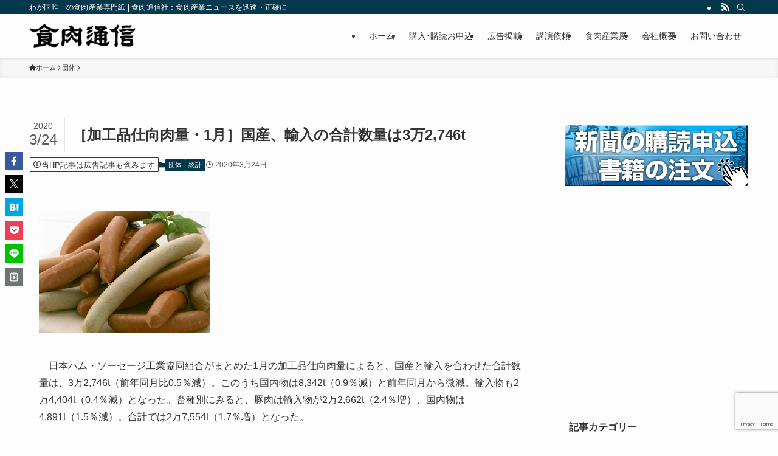

--- FILE ---
content_type: text/html; charset=UTF-8
request_url: https://www.shokuniku.co.jp/7003
body_size: 105222
content:
<!DOCTYPE html>
<html lang="ja" data-loaded="false" data-scrolled="false" data-spmenu="closed">
<head>
<meta charset="utf-8">
<meta name="format-detection" content="telephone=no">
<meta http-equiv="X-UA-Compatible" content="IE=edge">
<meta name="viewport" content="width=device-width, viewport-fit=cover">
<title>［加工品仕向肉量・1月］国産、輸入の合計数量は3万2,746t &#8211; 食肉通信社：食肉産業ニュースを迅速・正確に</title>
<meta name='robots' content='max-image-preview:large' />
<link rel="alternate" type="application/rss+xml" title="食肉通信社：食肉産業ニュースを迅速・正確に &raquo; フィード" href="https://www.shokuniku.co.jp/feed" />
<link rel="alternate" type="application/rss+xml" title="食肉通信社：食肉産業ニュースを迅速・正確に &raquo; コメントフィード" href="https://www.shokuniku.co.jp/comments/feed" />
<style id='wp-img-auto-sizes-contain-inline-css' type='text/css'>
img:is([sizes=auto i],[sizes^="auto," i]){contain-intrinsic-size:3000px 1500px}
/*# sourceURL=wp-img-auto-sizes-contain-inline-css */
</style>
<style id='wp-block-library-inline-css' type='text/css'>
:root{--wp-block-synced-color:#7a00df;--wp-block-synced-color--rgb:122,0,223;--wp-bound-block-color:var(--wp-block-synced-color);--wp-editor-canvas-background:#ddd;--wp-admin-theme-color:#007cba;--wp-admin-theme-color--rgb:0,124,186;--wp-admin-theme-color-darker-10:#006ba1;--wp-admin-theme-color-darker-10--rgb:0,107,160.5;--wp-admin-theme-color-darker-20:#005a87;--wp-admin-theme-color-darker-20--rgb:0,90,135;--wp-admin-border-width-focus:2px}@media (min-resolution:192dpi){:root{--wp-admin-border-width-focus:1.5px}}.wp-element-button{cursor:pointer}:root .has-very-light-gray-background-color{background-color:#eee}:root .has-very-dark-gray-background-color{background-color:#313131}:root .has-very-light-gray-color{color:#eee}:root .has-very-dark-gray-color{color:#313131}:root .has-vivid-green-cyan-to-vivid-cyan-blue-gradient-background{background:linear-gradient(135deg,#00d084,#0693e3)}:root .has-purple-crush-gradient-background{background:linear-gradient(135deg,#34e2e4,#4721fb 50%,#ab1dfe)}:root .has-hazy-dawn-gradient-background{background:linear-gradient(135deg,#faaca8,#dad0ec)}:root .has-subdued-olive-gradient-background{background:linear-gradient(135deg,#fafae1,#67a671)}:root .has-atomic-cream-gradient-background{background:linear-gradient(135deg,#fdd79a,#004a59)}:root .has-nightshade-gradient-background{background:linear-gradient(135deg,#330968,#31cdcf)}:root .has-midnight-gradient-background{background:linear-gradient(135deg,#020381,#2874fc)}:root{--wp--preset--font-size--normal:16px;--wp--preset--font-size--huge:42px}.has-regular-font-size{font-size:1em}.has-larger-font-size{font-size:2.625em}.has-normal-font-size{font-size:var(--wp--preset--font-size--normal)}.has-huge-font-size{font-size:var(--wp--preset--font-size--huge)}.has-text-align-center{text-align:center}.has-text-align-left{text-align:left}.has-text-align-right{text-align:right}.has-fit-text{white-space:nowrap!important}#end-resizable-editor-section{display:none}.aligncenter{clear:both}.items-justified-left{justify-content:flex-start}.items-justified-center{justify-content:center}.items-justified-right{justify-content:flex-end}.items-justified-space-between{justify-content:space-between}.screen-reader-text{border:0;clip-path:inset(50%);height:1px;margin:-1px;overflow:hidden;padding:0;position:absolute;width:1px;word-wrap:normal!important}.screen-reader-text:focus{background-color:#ddd;clip-path:none;color:#444;display:block;font-size:1em;height:auto;left:5px;line-height:normal;padding:15px 23px 14px;text-decoration:none;top:5px;width:auto;z-index:100000}html :where(.has-border-color){border-style:solid}html :where([style*=border-top-color]){border-top-style:solid}html :where([style*=border-right-color]){border-right-style:solid}html :where([style*=border-bottom-color]){border-bottom-style:solid}html :where([style*=border-left-color]){border-left-style:solid}html :where([style*=border-width]){border-style:solid}html :where([style*=border-top-width]){border-top-style:solid}html :where([style*=border-right-width]){border-right-style:solid}html :where([style*=border-bottom-width]){border-bottom-style:solid}html :where([style*=border-left-width]){border-left-style:solid}html :where(img[class*=wp-image-]){height:auto;max-width:100%}:where(figure){margin:0 0 1em}html :where(.is-position-sticky){--wp-admin--admin-bar--position-offset:var(--wp-admin--admin-bar--height,0px)}@media screen and (max-width:600px){html :where(.is-position-sticky){--wp-admin--admin-bar--position-offset:0px}}

/*# sourceURL=wp-block-library-inline-css */
</style><link rel='stylesheet' id='wc-blocks-style-css' href='https://www.shokuniku.co.jp/wordpress/wp-content/plugins/woocommerce/assets/client/blocks/wc-blocks.css?ver=wc-10.4.3' type='text/css' media='all' />
<style id='global-styles-inline-css' type='text/css'>
:root{--wp--preset--aspect-ratio--square: 1;--wp--preset--aspect-ratio--4-3: 4/3;--wp--preset--aspect-ratio--3-4: 3/4;--wp--preset--aspect-ratio--3-2: 3/2;--wp--preset--aspect-ratio--2-3: 2/3;--wp--preset--aspect-ratio--16-9: 16/9;--wp--preset--aspect-ratio--9-16: 9/16;--wp--preset--color--black: #000;--wp--preset--color--cyan-bluish-gray: #abb8c3;--wp--preset--color--white: #fff;--wp--preset--color--pale-pink: #f78da7;--wp--preset--color--vivid-red: #cf2e2e;--wp--preset--color--luminous-vivid-orange: #ff6900;--wp--preset--color--luminous-vivid-amber: #fcb900;--wp--preset--color--light-green-cyan: #7bdcb5;--wp--preset--color--vivid-green-cyan: #00d084;--wp--preset--color--pale-cyan-blue: #8ed1fc;--wp--preset--color--vivid-cyan-blue: #0693e3;--wp--preset--color--vivid-purple: #9b51e0;--wp--preset--color--swl-main: var(--color_main);--wp--preset--color--swl-main-thin: var(--color_main_thin);--wp--preset--color--swl-gray: var(--color_gray);--wp--preset--color--swl-deep-01: var(--color_deep01);--wp--preset--color--swl-deep-02: var(--color_deep02);--wp--preset--color--swl-deep-03: var(--color_deep03);--wp--preset--color--swl-deep-04: var(--color_deep04);--wp--preset--color--swl-pale-01: var(--color_pale01);--wp--preset--color--swl-pale-02: var(--color_pale02);--wp--preset--color--swl-pale-03: var(--color_pale03);--wp--preset--color--swl-pale-04: var(--color_pale04);--wp--preset--gradient--vivid-cyan-blue-to-vivid-purple: linear-gradient(135deg,rgb(6,147,227) 0%,rgb(155,81,224) 100%);--wp--preset--gradient--light-green-cyan-to-vivid-green-cyan: linear-gradient(135deg,rgb(122,220,180) 0%,rgb(0,208,130) 100%);--wp--preset--gradient--luminous-vivid-amber-to-luminous-vivid-orange: linear-gradient(135deg,rgb(252,185,0) 0%,rgb(255,105,0) 100%);--wp--preset--gradient--luminous-vivid-orange-to-vivid-red: linear-gradient(135deg,rgb(255,105,0) 0%,rgb(207,46,46) 100%);--wp--preset--gradient--very-light-gray-to-cyan-bluish-gray: linear-gradient(135deg,rgb(238,238,238) 0%,rgb(169,184,195) 100%);--wp--preset--gradient--cool-to-warm-spectrum: linear-gradient(135deg,rgb(74,234,220) 0%,rgb(151,120,209) 20%,rgb(207,42,186) 40%,rgb(238,44,130) 60%,rgb(251,105,98) 80%,rgb(254,248,76) 100%);--wp--preset--gradient--blush-light-purple: linear-gradient(135deg,rgb(255,206,236) 0%,rgb(152,150,240) 100%);--wp--preset--gradient--blush-bordeaux: linear-gradient(135deg,rgb(254,205,165) 0%,rgb(254,45,45) 50%,rgb(107,0,62) 100%);--wp--preset--gradient--luminous-dusk: linear-gradient(135deg,rgb(255,203,112) 0%,rgb(199,81,192) 50%,rgb(65,88,208) 100%);--wp--preset--gradient--pale-ocean: linear-gradient(135deg,rgb(255,245,203) 0%,rgb(182,227,212) 50%,rgb(51,167,181) 100%);--wp--preset--gradient--electric-grass: linear-gradient(135deg,rgb(202,248,128) 0%,rgb(113,206,126) 100%);--wp--preset--gradient--midnight: linear-gradient(135deg,rgb(2,3,129) 0%,rgb(40,116,252) 100%);--wp--preset--font-size--small: 0.9em;--wp--preset--font-size--medium: 1.1em;--wp--preset--font-size--large: 1.25em;--wp--preset--font-size--x-large: 42px;--wp--preset--font-size--xs: 0.75em;--wp--preset--font-size--huge: 1.6em;--wp--preset--spacing--20: 0.44rem;--wp--preset--spacing--30: 0.67rem;--wp--preset--spacing--40: 1rem;--wp--preset--spacing--50: 1.5rem;--wp--preset--spacing--60: 2.25rem;--wp--preset--spacing--70: 3.38rem;--wp--preset--spacing--80: 5.06rem;--wp--preset--shadow--natural: 6px 6px 9px rgba(0, 0, 0, 0.2);--wp--preset--shadow--deep: 12px 12px 50px rgba(0, 0, 0, 0.4);--wp--preset--shadow--sharp: 6px 6px 0px rgba(0, 0, 0, 0.2);--wp--preset--shadow--outlined: 6px 6px 0px -3px rgb(255, 255, 255), 6px 6px rgb(0, 0, 0);--wp--preset--shadow--crisp: 6px 6px 0px rgb(0, 0, 0);}:where(.is-layout-flex){gap: 0.5em;}:where(.is-layout-grid){gap: 0.5em;}body .is-layout-flex{display: flex;}.is-layout-flex{flex-wrap: wrap;align-items: center;}.is-layout-flex > :is(*, div){margin: 0;}body .is-layout-grid{display: grid;}.is-layout-grid > :is(*, div){margin: 0;}:where(.wp-block-columns.is-layout-flex){gap: 2em;}:where(.wp-block-columns.is-layout-grid){gap: 2em;}:where(.wp-block-post-template.is-layout-flex){gap: 1.25em;}:where(.wp-block-post-template.is-layout-grid){gap: 1.25em;}.has-black-color{color: var(--wp--preset--color--black) !important;}.has-cyan-bluish-gray-color{color: var(--wp--preset--color--cyan-bluish-gray) !important;}.has-white-color{color: var(--wp--preset--color--white) !important;}.has-pale-pink-color{color: var(--wp--preset--color--pale-pink) !important;}.has-vivid-red-color{color: var(--wp--preset--color--vivid-red) !important;}.has-luminous-vivid-orange-color{color: var(--wp--preset--color--luminous-vivid-orange) !important;}.has-luminous-vivid-amber-color{color: var(--wp--preset--color--luminous-vivid-amber) !important;}.has-light-green-cyan-color{color: var(--wp--preset--color--light-green-cyan) !important;}.has-vivid-green-cyan-color{color: var(--wp--preset--color--vivid-green-cyan) !important;}.has-pale-cyan-blue-color{color: var(--wp--preset--color--pale-cyan-blue) !important;}.has-vivid-cyan-blue-color{color: var(--wp--preset--color--vivid-cyan-blue) !important;}.has-vivid-purple-color{color: var(--wp--preset--color--vivid-purple) !important;}.has-black-background-color{background-color: var(--wp--preset--color--black) !important;}.has-cyan-bluish-gray-background-color{background-color: var(--wp--preset--color--cyan-bluish-gray) !important;}.has-white-background-color{background-color: var(--wp--preset--color--white) !important;}.has-pale-pink-background-color{background-color: var(--wp--preset--color--pale-pink) !important;}.has-vivid-red-background-color{background-color: var(--wp--preset--color--vivid-red) !important;}.has-luminous-vivid-orange-background-color{background-color: var(--wp--preset--color--luminous-vivid-orange) !important;}.has-luminous-vivid-amber-background-color{background-color: var(--wp--preset--color--luminous-vivid-amber) !important;}.has-light-green-cyan-background-color{background-color: var(--wp--preset--color--light-green-cyan) !important;}.has-vivid-green-cyan-background-color{background-color: var(--wp--preset--color--vivid-green-cyan) !important;}.has-pale-cyan-blue-background-color{background-color: var(--wp--preset--color--pale-cyan-blue) !important;}.has-vivid-cyan-blue-background-color{background-color: var(--wp--preset--color--vivid-cyan-blue) !important;}.has-vivid-purple-background-color{background-color: var(--wp--preset--color--vivid-purple) !important;}.has-black-border-color{border-color: var(--wp--preset--color--black) !important;}.has-cyan-bluish-gray-border-color{border-color: var(--wp--preset--color--cyan-bluish-gray) !important;}.has-white-border-color{border-color: var(--wp--preset--color--white) !important;}.has-pale-pink-border-color{border-color: var(--wp--preset--color--pale-pink) !important;}.has-vivid-red-border-color{border-color: var(--wp--preset--color--vivid-red) !important;}.has-luminous-vivid-orange-border-color{border-color: var(--wp--preset--color--luminous-vivid-orange) !important;}.has-luminous-vivid-amber-border-color{border-color: var(--wp--preset--color--luminous-vivid-amber) !important;}.has-light-green-cyan-border-color{border-color: var(--wp--preset--color--light-green-cyan) !important;}.has-vivid-green-cyan-border-color{border-color: var(--wp--preset--color--vivid-green-cyan) !important;}.has-pale-cyan-blue-border-color{border-color: var(--wp--preset--color--pale-cyan-blue) !important;}.has-vivid-cyan-blue-border-color{border-color: var(--wp--preset--color--vivid-cyan-blue) !important;}.has-vivid-purple-border-color{border-color: var(--wp--preset--color--vivid-purple) !important;}.has-vivid-cyan-blue-to-vivid-purple-gradient-background{background: var(--wp--preset--gradient--vivid-cyan-blue-to-vivid-purple) !important;}.has-light-green-cyan-to-vivid-green-cyan-gradient-background{background: var(--wp--preset--gradient--light-green-cyan-to-vivid-green-cyan) !important;}.has-luminous-vivid-amber-to-luminous-vivid-orange-gradient-background{background: var(--wp--preset--gradient--luminous-vivid-amber-to-luminous-vivid-orange) !important;}.has-luminous-vivid-orange-to-vivid-red-gradient-background{background: var(--wp--preset--gradient--luminous-vivid-orange-to-vivid-red) !important;}.has-very-light-gray-to-cyan-bluish-gray-gradient-background{background: var(--wp--preset--gradient--very-light-gray-to-cyan-bluish-gray) !important;}.has-cool-to-warm-spectrum-gradient-background{background: var(--wp--preset--gradient--cool-to-warm-spectrum) !important;}.has-blush-light-purple-gradient-background{background: var(--wp--preset--gradient--blush-light-purple) !important;}.has-blush-bordeaux-gradient-background{background: var(--wp--preset--gradient--blush-bordeaux) !important;}.has-luminous-dusk-gradient-background{background: var(--wp--preset--gradient--luminous-dusk) !important;}.has-pale-ocean-gradient-background{background: var(--wp--preset--gradient--pale-ocean) !important;}.has-electric-grass-gradient-background{background: var(--wp--preset--gradient--electric-grass) !important;}.has-midnight-gradient-background{background: var(--wp--preset--gradient--midnight) !important;}.has-small-font-size{font-size: var(--wp--preset--font-size--small) !important;}.has-medium-font-size{font-size: var(--wp--preset--font-size--medium) !important;}.has-large-font-size{font-size: var(--wp--preset--font-size--large) !important;}.has-x-large-font-size{font-size: var(--wp--preset--font-size--x-large) !important;}
/*# sourceURL=global-styles-inline-css */
</style>

<link rel='stylesheet' id='swell-icons-css' href='https://www.shokuniku.co.jp/wordpress/wp-content/themes/swell/build/css/swell-icons.css?ver=2.15.0' type='text/css' media='all' />
<link rel='stylesheet' id='main_style-css' href='https://www.shokuniku.co.jp/wordpress/wp-content/themes/swell/build/css/main.css?ver=2.15.0' type='text/css' media='all' />
<link rel='stylesheet' id='swell_blocks-css' href='https://www.shokuniku.co.jp/wordpress/wp-content/themes/swell/build/css/blocks.css?ver=2.15.0' type='text/css' media='all' />
<style id='swell_custom-inline-css' type='text/css'>
:root{--swl-fz--content:4vw;--swl-font_family:"游ゴシック体", "Yu Gothic", YuGothic, "Hiragino Kaku Gothic ProN", "Hiragino Sans", Meiryo, sans-serif;--swl-font_weight:500;--color_main:#04384c;--color_text:#333;--color_link:#1176d4;--color_htag:#04384c;--color_bg:#fdfdfd;--color_gradient1:#d8ffff;--color_gradient2:#87e7ff;--color_main_thin:rgba(5, 70, 95, 0.05 );--color_main_dark:rgba(3, 42, 57, 1 );--color_list_check:#04384c;--color_list_num:#04384c;--color_list_good:#86dd7b;--color_list_triangle:#f4e03a;--color_list_bad:#f36060;--color_faq_q:#d55656;--color_faq_a:#6599b7;--color_icon_good:#3cd250;--color_icon_good_bg:#ecffe9;--color_icon_bad:#4b73eb;--color_icon_bad_bg:#eafaff;--color_icon_info:#f578b4;--color_icon_info_bg:#fff0fa;--color_icon_announce:#ffa537;--color_icon_announce_bg:#fff5f0;--color_icon_pen:#7a7a7a;--color_icon_pen_bg:#f7f7f7;--color_icon_book:#787364;--color_icon_book_bg:#f8f6ef;--color_icon_point:#ffa639;--color_icon_check:#86d67c;--color_icon_batsu:#f36060;--color_icon_hatena:#5295cc;--color_icon_caution:#f7da38;--color_icon_memo:#84878a;--color_deep01:#e44141;--color_deep02:#3d79d5;--color_deep03:#63a84d;--color_deep04:#f09f4d;--color_pale01:#fff2f0;--color_pale02:#f3f8fd;--color_pale03:#f1f9ee;--color_pale04:#fdf9ee;--color_mark_blue:#b7e3ff;--color_mark_green:#bdf9c3;--color_mark_yellow:#fcf69f;--color_mark_orange:#ffddbc;--border01:solid 1px var(--color_main);--border02:double 4px var(--color_main);--border03:dashed 2px var(--color_border);--border04:solid 4px var(--color_gray);--card_posts_thumb_ratio:56.25%;--list_posts_thumb_ratio:61.805%;--big_posts_thumb_ratio:56.25%;--thumb_posts_thumb_ratio:61.805%;--blogcard_thumb_ratio:56.25%;--color_header_bg:#fdfdfd;--color_header_text:#333;--color_footer_bg:#fdfdfd;--color_footer_text:#333;--container_size:1200px;--article_size:900px;--logo_size_sp:48px;--logo_size_pc:40px;--logo_size_pcfix:32px;}.swl-cell-bg[data-icon="doubleCircle"]{--cell-icon-color:#ffc977}.swl-cell-bg[data-icon="circle"]{--cell-icon-color:#94e29c}.swl-cell-bg[data-icon="triangle"]{--cell-icon-color:#eeda2f}.swl-cell-bg[data-icon="close"]{--cell-icon-color:#ec9191}.swl-cell-bg[data-icon="hatena"]{--cell-icon-color:#93c9da}.swl-cell-bg[data-icon="check"]{--cell-icon-color:#94e29c}.swl-cell-bg[data-icon="line"]{--cell-icon-color:#9b9b9b}.cap_box[data-colset="col1"]{--capbox-color:#f59b5f;--capbox-color--bg:#fff8eb}.cap_box[data-colset="col2"]{--capbox-color:#5fb9f5;--capbox-color--bg:#edf5ff}.cap_box[data-colset="col3"]{--capbox-color:#2fcd90;--capbox-color--bg:#eafaf2}.red_{--the-btn-color:#f74a4a;--the-btn-color2:#ffbc49;--the-solid-shadow: rgba(185, 56, 56, 1 )}.blue_{--the-btn-color:#338df4;--the-btn-color2:#35eaff;--the-solid-shadow: rgba(38, 106, 183, 1 )}.green_{--the-btn-color:#62d847;--the-btn-color2:#7bf7bd;--the-solid-shadow: rgba(74, 162, 53, 1 )}.is-style-btn_normal{--the-btn-radius:80px}.is-style-btn_solid{--the-btn-radius:80px}.is-style-btn_shiny{--the-btn-radius:80px}.is-style-btn_line{--the-btn-radius:80px}.post_content blockquote{padding:1.5em 2em 1.5em 3em}.post_content blockquote::before{content:"";display:block;width:5px;height:calc(100% - 3em);top:1.5em;left:1.5em;border-left:solid 1px rgba(180,180,180,.75);border-right:solid 1px rgba(180,180,180,.75);}.mark_blue{background:-webkit-linear-gradient(transparent 64%,var(--color_mark_blue) 0%);background:linear-gradient(transparent 64%,var(--color_mark_blue) 0%)}.mark_green{background:-webkit-linear-gradient(transparent 64%,var(--color_mark_green) 0%);background:linear-gradient(transparent 64%,var(--color_mark_green) 0%)}.mark_yellow{background:-webkit-linear-gradient(transparent 64%,var(--color_mark_yellow) 0%);background:linear-gradient(transparent 64%,var(--color_mark_yellow) 0%)}.mark_orange{background:-webkit-linear-gradient(transparent 64%,var(--color_mark_orange) 0%);background:linear-gradient(transparent 64%,var(--color_mark_orange) 0%)}[class*="is-style-icon_"]{color:#333;border-width:0}[class*="is-style-big_icon_"]{border-width:2px;border-style:solid}[data-col="gray"] .c-balloon__text{background:#f7f7f7;border-color:#ccc}[data-col="gray"] .c-balloon__before{border-right-color:#f7f7f7}[data-col="green"] .c-balloon__text{background:#d1f8c2;border-color:#9ddd93}[data-col="green"] .c-balloon__before{border-right-color:#d1f8c2}[data-col="blue"] .c-balloon__text{background:#e2f6ff;border-color:#93d2f0}[data-col="blue"] .c-balloon__before{border-right-color:#e2f6ff}[data-col="red"] .c-balloon__text{background:#ffebeb;border-color:#f48789}[data-col="red"] .c-balloon__before{border-right-color:#ffebeb}[data-col="yellow"] .c-balloon__text{background:#f9f7d2;border-color:#fbe593}[data-col="yellow"] .c-balloon__before{border-right-color:#f9f7d2}.-type-list2 .p-postList__body::after,.-type-big .p-postList__body::after{content: "READ MORE »";}.c-postThumb__cat{background-color:#04384c;color:#fff;background-image: repeating-linear-gradient(-45deg,rgba(255,255,255,.1),rgba(255,255,255,.1) 6px,transparent 6px,transparent 12px)}.post_content h2:where(:not([class^="swell-block-"]):not(.faq_q):not(.p-postList__title)){background:var(--color_htag);padding:.75em 1em;color:#fff}.post_content h2:where(:not([class^="swell-block-"]):not(.faq_q):not(.p-postList__title))::before{position:absolute;display:block;pointer-events:none;content:"";top:-4px;left:0;width:100%;height:calc(100% + 4px);box-sizing:content-box;border-top:solid 2px var(--color_htag);border-bottom:solid 2px var(--color_htag)}.post_content h3:where(:not([class^="swell-block-"]):not(.faq_q):not(.p-postList__title)){padding:0 .5em .5em}.post_content h3:where(:not([class^="swell-block-"]):not(.faq_q):not(.p-postList__title))::before{content:"";width:100%;height:2px;background: repeating-linear-gradient(90deg, var(--color_htag) 0%, var(--color_htag) 29.3%, rgba(150,150,150,.2) 29.3%, rgba(150,150,150,.2) 100%)}.post_content h4:where(:not([class^="swell-block-"]):not(.faq_q):not(.p-postList__title)){padding:0 0 0 16px;border-left:solid 2px var(--color_htag)}.l-header{box-shadow: 0 1px 4px rgba(0,0,0,.12)}.l-header__bar{color:#fff;background:var(--color_main)}.l-header__menuBtn{order:1}.l-header__customBtn{order:3}.l-header__menuBtn{color:#fff;background-color:#1e73be}.c-gnav a::after{background:var(--color_main);width:100%;height:2px;transform:scaleX(0)}.p-spHeadMenu .menu-item.-current{border-bottom-color:var(--color_main)}.c-gnav > li:hover > a::after,.c-gnav > .-current > a::after{transform: scaleX(1)}.c-gnav .sub-menu{color:#333;background:#fff}#pagetop{border-radius:50%}#fix_bottom_menu{color:#333}#fix_bottom_menu::before{background:#fff;opacity:0.9}.c-widget__title.-spmenu{padding:.5em .75em;border-radius:var(--swl-radius--2, 0px);background:var(--color_main);color:#fff;}.c-widget__title.-footer{padding:.5em}.c-widget__title.-footer::before{content:"";bottom:0;left:0;width:40%;z-index:1;background:var(--color_main)}.c-widget__title.-footer::after{content:"";bottom:0;left:0;width:100%;background:var(--color_border)}.c-secTitle{border-left:solid 2px var(--color_main);padding:0em .75em}.p-spMenu{color:#333}.p-spMenu__inner::before{background:#fdfdfd;opacity:1}.p-spMenu__overlay{background:#000;opacity:0.6}[class*="page-numbers"]{color:#fff;background-color:#dedede}a{text-decoration: none}.l-topTitleArea.c-filterLayer::before{background-color:#000;opacity:0.2;content:""}@media screen and (min-width: 960px){:root{}}@media screen and (max-width: 959px){:root{}.l-header__logo{order:2;text-align:center}}@media screen and (min-width: 600px){:root{--swl-fz--content:16px;}}@media screen and (max-width: 599px){:root{}}@media (min-width: 1108px) {.alignwide{left:-100px;width:calc(100% + 200px);}}@media (max-width: 1108px) {.-sidebar-off .swell-block-fullWide__inner.l-container .alignwide{left:0px;width:100%;}}[data-scrolled=true] #fix_bottom_menu{bottom:0}#fix_bottom_menu{box-shadow:0 0 4px rgba(0,0,0,.1);transition:bottom .4s;width:100%;z-index:100}#fix_bottom_menu:before{display:block;z-index:0}#fix_bottom_menu .menu_list{align-items:center;display:flex;height:50px;justify-content:space-between;padding:2px 0 0;position:relative;z-index:1}#fix_bottom_menu .menu_btn .open_btn{opacity:1;-webkit-transform:scale(1.1);transform:scale(1.1)}#fix_bottom_menu .menu-item{flex:1 1 100%;margin:0;padding:0;text-align:center}#fix_bottom_menu .menu-item a{color:inherit;display:block;line-height:1;text-decoration:none}#fix_bottom_menu .menu-item i{color:inherit;display:block;font-size:20px;height:20px;line-height:20px;text-align:center}#fix_bottom_menu .menu-item i:before{color:inherit;display:inline-block}#fix_bottom_menu span{color:inherit;display:block;font-size:10px;line-height:1;margin-top:4px;width:100%}@media not all and (min-width:960px){#fix_bottom_menu{display:block;padding-bottom:calc(env(safe-area-inset-bottom)*.5)}}.is-style-btn_normal a,.is-style-btn_shiny a{box-shadow:var(--swl-btn_shadow)}.c-shareBtns__btn,.is-style-balloon>.c-tabList .c-tabList__button,.p-snsCta,[class*=page-numbers]{box-shadow:var(--swl-box_shadow)}.p-articleThumb__img,.p-articleThumb__youtube{box-shadow:var(--swl-img_shadow)}.p-pickupBanners__item .c-bannerLink,.p-postList__thumb{box-shadow:0 2px 8px rgba(0,0,0,.1),0 4px 4px -4px rgba(0,0,0,.1)}.p-postList.-w-ranking li:before{background-image:repeating-linear-gradient(-45deg,hsla(0,0%,100%,.1),hsla(0,0%,100%,.1) 6px,transparent 0,transparent 12px);box-shadow:1px 1px 4px rgba(0,0,0,.2)}.l-header__bar{position:relative;width:100%}.l-header__bar .c-catchphrase{color:inherit;font-size:12px;letter-spacing:var(--swl-letter_spacing,.2px);line-height:14px;margin-right:auto;overflow:hidden;padding:4px 0;white-space:nowrap;width:50%}.l-header__bar .c-iconList .c-iconList__link{margin:0;padding:4px 6px}.l-header__barInner{align-items:center;display:flex;justify-content:flex-end}@media (min-width:960px){.-series .l-header__inner{align-items:stretch;display:flex}.-series .l-header__logo{align-items:center;display:flex;flex-wrap:wrap;margin-right:24px;padding:16px 0}.-series .l-header__logo .c-catchphrase{font-size:13px;padding:4px 0}.-series .c-headLogo{margin-right:16px}.-series-right .l-header__inner{justify-content:space-between}.-series-right .c-gnavWrap{margin-left:auto}.-series-right .w-header{margin-left:12px}.-series-left .w-header{margin-left:auto}}@media (min-width:960px) and (min-width:600px){.-series .c-headLogo{max-width:400px}}.c-gnav .sub-menu a:before,.c-listMenu a:before{-webkit-font-smoothing:antialiased;-moz-osx-font-smoothing:grayscale;font-family:icomoon!important;font-style:normal;font-variant:normal;font-weight:400;line-height:1;text-transform:none}.c-submenuToggleBtn{display:none}.c-listMenu a{padding:.75em 1em .75em 1.5em;transition:padding .25s}.c-listMenu a:hover{padding-left:1.75em;padding-right:.75em}.c-gnav .sub-menu a:before,.c-listMenu a:before{color:inherit;content:"\e921";display:inline-block;left:2px;position:absolute;top:50%;-webkit-transform:translateY(-50%);transform:translateY(-50%);vertical-align:middle}.widget_categories>ul>.cat-item>a,.wp-block-categories-list>li>a{padding-left:1.75em}.c-listMenu .children,.c-listMenu .sub-menu{margin:0}.c-listMenu .children a,.c-listMenu .sub-menu a{font-size:.9em;padding-left:2.5em}.c-listMenu .children a:before,.c-listMenu .sub-menu a:before{left:1em}.c-listMenu .children a:hover,.c-listMenu .sub-menu a:hover{padding-left:2.75em}.c-listMenu .children ul a,.c-listMenu .sub-menu ul a{padding-left:3.25em}.c-listMenu .children ul a:before,.c-listMenu .sub-menu ul a:before{left:1.75em}.c-listMenu .children ul a:hover,.c-listMenu .sub-menu ul a:hover{padding-left:3.5em}.c-gnav li:hover>.sub-menu{opacity:1;visibility:visible}.c-gnav .sub-menu:before{background:inherit;content:"";height:100%;left:0;position:absolute;top:0;width:100%;z-index:0}.c-gnav .sub-menu .sub-menu{left:100%;top:0;z-index:-1}.c-gnav .sub-menu a{padding-left:2em}.c-gnav .sub-menu a:before{left:.5em}.c-gnav .sub-menu a:hover .ttl{left:4px}:root{--color_content_bg:var(--color_bg);}.c-widget__title.-side{padding:.5em}.c-widget__title.-side::before{content:"";bottom:0;left:0;width:40%;z-index:1;background:var(--color_main)}.c-widget__title.-side::after{content:"";bottom:0;left:0;width:100%;background:var(--color_border)}.c-shareBtns__item:not(:last-child){margin-right:4px}.c-shareBtns__btn{padding:8px 0}@media screen and (min-width: 960px){:root{}}@media screen and (max-width: 959px){:root{}}@media screen and (min-width: 600px){:root{}}@media screen and (max-width: 599px){:root{}}.swell-block-fullWide__inner.l-container{--swl-fw_inner_pad:var(--swl-pad_container,0px)}@media (min-width:960px){.-sidebar-on .l-content .alignfull,.-sidebar-on .l-content .alignwide{left:-16px;width:calc(100% + 32px)}.swell-block-fullWide__inner.l-article{--swl-fw_inner_pad:var(--swl-pad_post_content,0px)}.-sidebar-on .swell-block-fullWide__inner .alignwide{left:0;width:100%}.-sidebar-on .swell-block-fullWide__inner .alignfull{left:calc(0px - var(--swl-fw_inner_pad, 0))!important;margin-left:0!important;margin-right:0!important;width:calc(100% + var(--swl-fw_inner_pad, 0)*2)!important}}.p-relatedPosts .p-postList__item{margin-bottom:1.5em}.p-relatedPosts .p-postList__times,.p-relatedPosts .p-postList__times>:last-child{margin-right:0}@media (min-width:600px){.p-relatedPosts .p-postList__item{width:33.33333%}}@media screen and (min-width:600px) and (max-width:1239px){.p-relatedPosts .p-postList__item:nth-child(7),.p-relatedPosts .p-postList__item:nth-child(8){display:none}}@media screen and (min-width:1240px){.p-relatedPosts .p-postList__item{width:25%}}.-index-off .p-toc,.swell-toc-placeholder:empty{display:none}.p-toc.-modal{height:100%;margin:0;overflow-y:auto;padding:0}#main_content .p-toc{border-radius:var(--swl-radius--2,0);margin:4em auto;max-width:800px}#sidebar .p-toc{margin-top:-.5em}.p-toc .__pn:before{content:none!important;counter-increment:none}.p-toc .__prev{margin:0 0 1em}.p-toc .__next{margin:1em 0 0}.p-toc.is-omitted:not([data-omit=ct]) [data-level="2"] .p-toc__childList{height:0;margin-bottom:-.5em;visibility:hidden}.p-toc.is-omitted:not([data-omit=nest]){position:relative}.p-toc.is-omitted:not([data-omit=nest]):before{background:linear-gradient(hsla(0,0%,100%,0),var(--color_bg));bottom:5em;content:"";height:4em;left:0;opacity:.75;pointer-events:none;position:absolute;width:100%;z-index:1}.p-toc.is-omitted:not([data-omit=nest]):after{background:var(--color_bg);bottom:0;content:"";height:5em;left:0;opacity:.75;position:absolute;width:100%;z-index:1}.p-toc.is-omitted:not([data-omit=nest]) .__next,.p-toc.is-omitted:not([data-omit=nest]) [data-omit="1"]{display:none}.p-toc .p-toc__expandBtn{background-color:#f7f7f7;border:rgba(0,0,0,.2);border-radius:5em;box-shadow:0 0 0 1px #bbb;color:#333;display:block;font-size:14px;line-height:1.5;margin:.75em auto 0;min-width:6em;padding:.5em 1em;position:relative;transition:box-shadow .25s;z-index:2}.p-toc[data-omit=nest] .p-toc__expandBtn{display:inline-block;font-size:13px;margin:0 0 0 1.25em;padding:.5em .75em}.p-toc:not([data-omit=nest]) .p-toc__expandBtn:after,.p-toc:not([data-omit=nest]) .p-toc__expandBtn:before{border-top-color:inherit;border-top-style:dotted;border-top-width:3px;content:"";display:block;height:1px;position:absolute;top:calc(50% - 1px);transition:border-color .25s;width:100%;width:22px}.p-toc:not([data-omit=nest]) .p-toc__expandBtn:before{right:calc(100% + 1em)}.p-toc:not([data-omit=nest]) .p-toc__expandBtn:after{left:calc(100% + 1em)}.p-toc.is-expanded .p-toc__expandBtn{border-color:transparent}.p-toc__ttl{display:block;font-size:1.2em;line-height:1;position:relative;text-align:center}.p-toc__ttl:before{content:"\e918";display:inline-block;font-family:icomoon;margin-right:.5em;padding-bottom:2px;vertical-align:middle}#index_modal .p-toc__ttl{margin-bottom:.5em}.p-toc__list li{line-height:1.6}.p-toc__list>li+li{margin-top:.5em}.p-toc__list .p-toc__childList{padding-left:.5em}.p-toc__list [data-level="3"]{font-size:.9em}.p-toc__list .mininote{display:none}.post_content .p-toc__list{padding-left:0}#sidebar .p-toc__list{margin-bottom:0}#sidebar .p-toc__list .p-toc__childList{padding-left:0}.p-toc__link{color:inherit;font-size:inherit;text-decoration:none}.p-toc__link:hover{opacity:.8}.p-toc.-double{background:var(--color_gray);background:linear-gradient(-45deg,transparent 25%,var(--color_gray) 25%,var(--color_gray) 50%,transparent 50%,transparent 75%,var(--color_gray) 75%,var(--color_gray));background-clip:padding-box;background-size:4px 4px;border-bottom:4px double var(--color_border);border-top:4px double var(--color_border);padding:1.5em 1em 1em}.p-toc.-double .p-toc__ttl{margin-bottom:.75em}@media (min-width:960px){#main_content .p-toc{width:92%}}@media (hover:hover){.p-toc .p-toc__expandBtn:hover{border-color:transparent;box-shadow:0 0 0 2px currentcolor}}@media (min-width:600px){.p-toc.-double{padding:2em}}.p-pnLinks{align-items:stretch;display:flex;justify-content:space-between;margin:2em 0}.p-pnLinks__item{font-size:3vw;position:relative;width:49%}.p-pnLinks__item:before{content:"";display:block;height:.5em;pointer-events:none;position:absolute;top:50%;width:.5em;z-index:1}.p-pnLinks__item.-prev:before{border-bottom:1px solid;border-left:1px solid;left:.35em;-webkit-transform:rotate(45deg) translateY(-50%);transform:rotate(45deg) translateY(-50%)}.p-pnLinks__item.-prev .p-pnLinks__thumb{margin-right:8px}.p-pnLinks__item.-next .p-pnLinks__link{justify-content:flex-end}.p-pnLinks__item.-next:before{border-bottom:1px solid;border-right:1px solid;right:.35em;-webkit-transform:rotate(-45deg) translateY(-50%);transform:rotate(-45deg) translateY(-50%)}.p-pnLinks__item.-next .p-pnLinks__thumb{margin-left:8px;order:2}.p-pnLinks__item.-next:first-child{margin-left:auto}.p-pnLinks__link{align-items:center;border-radius:var(--swl-radius--2,0);color:inherit;display:flex;height:100%;line-height:1.4;min-height:4em;padding:.6em 1em .5em;position:relative;text-decoration:none;transition:box-shadow .25s;width:100%}.p-pnLinks__thumb{border-radius:var(--swl-radius--4,0);height:32px;-o-object-fit:cover;object-fit:cover;width:48px}.p-pnLinks .-prev .p-pnLinks__link{border-left:1.25em solid var(--color_main)}.p-pnLinks .-prev:before{color:#fff}.p-pnLinks .-next .p-pnLinks__link{border-right:1.25em solid var(--color_main)}.p-pnLinks .-next:before{color:#fff}@media not all and (min-width:960px){.p-pnLinks.-thumb-on{display:block}.p-pnLinks.-thumb-on .p-pnLinks__item{width:100%}}@media (min-width:600px){.p-pnLinks__item{font-size:13px}.p-pnLinks__thumb{height:48px;width:72px}.p-pnLinks__title{transition:-webkit-transform .25s;transition:transform .25s;transition:transform .25s,-webkit-transform .25s}.-prev>.p-pnLinks__link:hover .p-pnLinks__title{-webkit-transform:translateX(4px);transform:translateX(4px)}.-next>.p-pnLinks__link:hover .p-pnLinks__title{-webkit-transform:translateX(-4px);transform:translateX(-4px)}.p-pnLinks .-prev .p-pnLinks__link:hover{box-shadow:1px 1px 2px var(--swl-color_shadow)}.p-pnLinks .-next .p-pnLinks__link:hover{box-shadow:-1px 1px 2px var(--swl-color_shadow)}}
/*# sourceURL=swell_custom-inline-css */
</style>
<link rel='stylesheet' id='swell-parts/footer-css' href='https://www.shokuniku.co.jp/wordpress/wp-content/themes/swell/build/css/modules/parts/footer.css?ver=2.15.0' type='text/css' media='all' />
<link rel='stylesheet' id='swell-page/single-css' href='https://www.shokuniku.co.jp/wordpress/wp-content/themes/swell/build/css/modules/page/single.css?ver=2.15.0' type='text/css' media='all' />
<style id='classic-theme-styles-inline-css' type='text/css'>
/*! This file is auto-generated */
.wp-block-button__link{color:#fff;background-color:#32373c;border-radius:9999px;box-shadow:none;text-decoration:none;padding:calc(.667em + 2px) calc(1.333em + 2px);font-size:1.125em}.wp-block-file__button{background:#32373c;color:#fff;text-decoration:none}
/*# sourceURL=/wp-includes/css/classic-themes.min.css */
</style>
<link rel='stylesheet' id='contact-form-7-css' href='https://www.shokuniku.co.jp/wordpress/wp-content/plugins/contact-form-7/includes/css/styles.css?ver=6.1.4' type='text/css' media='all' />
<link rel='stylesheet' id='post-list-style-css' href='https://www.shokuniku.co.jp/wordpress/wp-content/plugins/post-list-generator/post-list-generator.css?ver=1.3.0' type='text/css' media='all' />
<link rel='stylesheet' id='whats-new-style-css' href='https://www.shokuniku.co.jp/wordpress/wp-content/plugins/whats-new-genarator/whats-new.css?ver=2.0.2' type='text/css' media='all' />
<link rel='stylesheet' id='woocommerce-layout-css' href='https://www.shokuniku.co.jp/wordpress/wp-content/plugins/woocommerce/assets/css/woocommerce-layout.css?ver=10.4.3' type='text/css' media='all' />
<link rel='stylesheet' id='woocommerce-smallscreen-css' href='https://www.shokuniku.co.jp/wordpress/wp-content/plugins/woocommerce/assets/css/woocommerce-smallscreen.css?ver=10.4.3' type='text/css' media='only screen and (max-width: 768px)' />
<link rel='stylesheet' id='woocommerce-general-css' href='https://www.shokuniku.co.jp/wordpress/wp-content/plugins/woocommerce/assets/css/woocommerce.css?ver=10.4.3' type='text/css' media='all' />
<style id='woocommerce-inline-inline-css' type='text/css'>
.woocommerce form .form-row .required { visibility: visible; }
/*# sourceURL=woocommerce-inline-inline-css */
</style>
<link rel='stylesheet' id='xo-event-calendar-css' href='https://www.shokuniku.co.jp/wordpress/wp-content/plugins/xo-event-calendar/css/xo-event-calendar.css?ver=3.2.10' type='text/css' media='all' />
<link rel='stylesheet' id='xo-event-calendar-event-calendar-css' href='https://www.shokuniku.co.jp/wordpress/wp-content/plugins/xo-event-calendar/build/event-calendar/style-index.css?ver=3.2.10' type='text/css' media='all' />
<link rel='stylesheet' id='child_style-css' href='https://www.shokuniku.co.jp/wordpress/wp-content/themes/swell_child/style.css?ver=2024031940653' type='text/css' media='all' />
<script type="text/javascript" src="https://www.shokuniku.co.jp/wordpress/wp-includes/js/jquery/jquery.min.js?ver=3.7.1" id="jquery-core-js"></script>
<script type="text/javascript" id="post-list-js-js-extra">
/* <![CDATA[ */
var PLG_Setting = {"ajaxurl":"https://www.shokuniku.co.jp/wordpress/wp-admin/admin-ajax.php","action":"get_post_ajax","plg_dateformat":"Y\u5e74n\u6708j\u65e5","next_page":"1"};
//# sourceURL=post-list-js-js-extra
/* ]]> */
</script>
<script type="text/javascript" src="https://www.shokuniku.co.jp/wordpress/wp-content/plugins/post-list-generator/next-page.js?ver=1.3.0" id="post-list-js-js"></script>
<script type="text/javascript" src="https://www.shokuniku.co.jp/wordpress/wp-content/plugins/woocommerce/assets/js/jquery-blockui/jquery.blockUI.min.js?ver=2.7.0-wc.10.4.3" id="wc-jquery-blockui-js" defer="defer" data-wp-strategy="defer"></script>
<script type="text/javascript" id="wc-add-to-cart-js-extra">
/* <![CDATA[ */
var wc_add_to_cart_params = {"ajax_url":"/wordpress/wp-admin/admin-ajax.php","wc_ajax_url":"/?wc-ajax=%%endpoint%%","i18n_view_cart":"\u304a\u8cb7\u3044\u7269\u30ab\u30b4\u3092\u8868\u793a","cart_url":"https://www.shokuniku.co.jp/cart","is_cart":"","cart_redirect_after_add":"no"};
//# sourceURL=wc-add-to-cart-js-extra
/* ]]> */
</script>
<script type="text/javascript" src="https://www.shokuniku.co.jp/wordpress/wp-content/plugins/woocommerce/assets/js/frontend/add-to-cart.min.js?ver=10.4.3" id="wc-add-to-cart-js" defer="defer" data-wp-strategy="defer"></script>
<script type="text/javascript" src="https://www.shokuniku.co.jp/wordpress/wp-content/plugins/woocommerce/assets/js/js-cookie/js.cookie.min.js?ver=2.1.4-wc.10.4.3" id="wc-js-cookie-js" defer="defer" data-wp-strategy="defer"></script>
<script type="text/javascript" id="woocommerce-js-extra">
/* <![CDATA[ */
var woocommerce_params = {"ajax_url":"/wordpress/wp-admin/admin-ajax.php","wc_ajax_url":"/?wc-ajax=%%endpoint%%","i18n_password_show":"\u30d1\u30b9\u30ef\u30fc\u30c9\u3092\u8868\u793a","i18n_password_hide":"\u30d1\u30b9\u30ef\u30fc\u30c9\u3092\u96a0\u3059"};
//# sourceURL=woocommerce-js-extra
/* ]]> */
</script>
<script type="text/javascript" src="https://www.shokuniku.co.jp/wordpress/wp-content/plugins/woocommerce/assets/js/frontend/woocommerce.min.js?ver=10.4.3" id="woocommerce-js" defer="defer" data-wp-strategy="defer"></script>

<noscript><link href="https://www.shokuniku.co.jp/wordpress/wp-content/themes/swell/build/css/noscript.css" rel="stylesheet"></noscript>
<link rel="https://api.w.org/" href="https://www.shokuniku.co.jp/wp-json/" /><link rel="alternate" title="JSON" type="application/json" href="https://www.shokuniku.co.jp/wp-json/wp/v2/posts/7003" /><link rel="canonical" href="https://www.shokuniku.co.jp/7003" />
<link rel='shortlink' href='https://www.shokuniku.co.jp/?p=7003' />
	<noscript><style>.woocommerce-product-gallery{ opacity: 1 !important; }</style></noscript>
	<link rel="icon" href="https://www.shokuniku.co.jp/wordpress/wp-content/uploads/2017/11/cropped-shokunikutitle-32x32.jpg" sizes="32x32" />
<link rel="icon" href="https://www.shokuniku.co.jp/wordpress/wp-content/uploads/2017/11/cropped-shokunikutitle-192x192.jpg" sizes="192x192" />
<link rel="apple-touch-icon" href="https://www.shokuniku.co.jp/wordpress/wp-content/uploads/2017/11/cropped-shokunikutitle-180x180.jpg" />
<meta name="msapplication-TileImage" content="https://www.shokuniku.co.jp/wordpress/wp-content/uploads/2017/11/cropped-shokunikutitle-270x270.jpg" />

<link rel="stylesheet" href="https://www.shokuniku.co.jp/wordpress/wp-content/themes/swell/build/css/print.css" media="print" >
</head>
<body>
<div id="body_wrap" class="wp-singular post-template-default single single-post postid-7003 single-format-standard wp-theme-swell wp-child-theme-swell_child theme-swell woocommerce-no-js -body-solid -sidebar-on -frame-off id_7003" >
<div id="sp_menu" class="p-spMenu -left">
	<div class="p-spMenu__inner">
		<div class="p-spMenu__closeBtn">
			<button class="c-iconBtn -menuBtn c-plainBtn" data-onclick="toggleMenu" aria-label="メニューを閉じる">
				<i class="c-iconBtn__icon icon-close-thin"></i>
			</button>
		</div>
		<div class="p-spMenu__body">
			<div class="c-widget__title -spmenu">
				MENU			</div>
			<div class="p-spMenu__nav">
				<ul class="c-spnav c-listMenu"><li class="menu-item menu-item-type-custom menu-item-object-custom menu-item-home menu-item-27"><a href="https://www.shokuniku.co.jp/">ホーム</a></li>
<li class="menu-item menu-item-type-custom menu-item-object-custom menu-item-29"><a href="https://www.shokuniku.co.jp/shop">購入･購読お申込</a></li>
<li class="menu-item menu-item-type-custom menu-item-object-custom menu-item-6076"><a href="https://www.shokuniku.co.jp/wordpress/331-2" title="						">広告掲載</a></li>
<li class="menu-item menu-item-type-post_type menu-item-object-page menu-item-13176"><a href="https://www.shokuniku.co.jp/lecturer-dispatch">講演依頼</a></li>
<li class="menu-item menu-item-type-custom menu-item-object-custom menu-item-6072"><a href="http://www.shokuniku-sangyoten.jp" title="						">食肉産業展</a></li>
<li class="menu-item menu-item-type-custom menu-item-object-custom menu-item-6074"><a href="https://www.shokuniku.co.jp/wordpress/31-2" title="						">会社概要</a></li>
<li class="menu-item menu-item-type-custom menu-item-object-custom menu-item-6077"><a href="https://www.shokuniku.co.jp/wordpress/page-329" title="						">お問い合わせ</a></li>
</ul>			</div>
					</div>
	</div>
	<div class="p-spMenu__overlay c-overlay" data-onclick="toggleMenu"></div>
</div>
<header id="header" class="l-header -series -series-right" data-spfix="0">
	<div class="l-header__bar pc_">
	<div class="l-header__barInner l-container">
		<div class="c-catchphrase">わが国唯一の食肉産業専門紙 | 食肉通信社：食肉産業ニュースを迅速・正確に</div><ul class="c-iconList">
						<li class="c-iconList__item -rss">
						<a href="https://www.shokuniku.co.jp/feed" target="_blank" rel="noopener" class="c-iconList__link u-fz-14 hov-flash" aria-label="rss">
							<i class="c-iconList__icon icon-rss" role="presentation"></i>
						</a>
					</li>
									<li class="c-iconList__item -search">
						<button class="c-iconList__link c-plainBtn u-fz-14 hov-flash" data-onclick="toggleSearch" aria-label="検索">
							<i class="c-iconList__icon icon-search" role="presentation"></i>
						</button>
					</li>
				</ul>
	</div>
</div>
	<div class="l-header__inner l-container">
		<div class="l-header__logo">
			<div class="c-headLogo -img"><a href="https://www.shokuniku.co.jp/" title="食肉通信社：食肉産業ニュースを迅速・正確に" class="c-headLogo__link" rel="home"><img width="178" height="40"  src="https://www.shokuniku.co.jp/wordpress/wp-content/uploads/2016/09/shoniku-title-e1475111141393.png" alt="食肉通信社：食肉産業ニュースを迅速・正確に" class="c-headLogo__img" sizes="(max-width: 959px) 50vw, 800px" decoding="async" loading="eager" ></a></div>					</div>
		<nav id="gnav" class="l-header__gnav c-gnavWrap">
					<ul class="c-gnav">
			<li class="menu-item menu-item-type-custom menu-item-object-custom menu-item-home menu-item-27"><a href="https://www.shokuniku.co.jp/"><span class="ttl">ホーム</span></a></li>
<li class="menu-item menu-item-type-custom menu-item-object-custom menu-item-29"><a href="https://www.shokuniku.co.jp/shop"><span class="ttl">購入･購読お申込</span></a></li>
<li class="menu-item menu-item-type-custom menu-item-object-custom menu-item-6076"><a href="https://www.shokuniku.co.jp/wordpress/331-2" title="						"><span class="ttl">広告掲載</span></a></li>
<li class="menu-item menu-item-type-post_type menu-item-object-page menu-item-13176"><a href="https://www.shokuniku.co.jp/lecturer-dispatch"><span class="ttl">講演依頼</span></a></li>
<li class="menu-item menu-item-type-custom menu-item-object-custom menu-item-6072"><a href="http://www.shokuniku-sangyoten.jp" title="						"><span class="ttl">食肉産業展</span></a></li>
<li class="menu-item menu-item-type-custom menu-item-object-custom menu-item-6074"><a href="https://www.shokuniku.co.jp/wordpress/31-2" title="						"><span class="ttl">会社概要</span></a></li>
<li class="menu-item menu-item-type-custom menu-item-object-custom menu-item-6077"><a href="https://www.shokuniku.co.jp/wordpress/page-329" title="						"><span class="ttl">お問い合わせ</span></a></li>
					</ul>
			</nav>
		<div class="l-header__customBtn sp_">
			<button class="c-iconBtn c-plainBtn" data-onclick="toggleSearch" aria-label="検索ボタン">
			<i class="c-iconBtn__icon icon-search"></i>
					</button>
	</div>
<div class="l-header__menuBtn sp_">
	<button class="c-iconBtn -menuBtn c-plainBtn" data-onclick="toggleMenu" aria-label="メニューボタン">
		<i class="c-iconBtn__icon icon-menu-thin"></i>
					<span class="c-iconBtn__label">メニューこちら</span>
			</button>
</div>
	</div>
	</header>
<div id="breadcrumb" class="p-breadcrumb -bg-on"><ol class="p-breadcrumb__list l-container"><li class="p-breadcrumb__item"><a href="https://www.shokuniku.co.jp/" class="p-breadcrumb__text"><span class="__home icon-home"> ホーム</span></a></li><li class="p-breadcrumb__item"><a href="https://www.shokuniku.co.jp/category/%e5%9b%a3%e4%bd%93" class="p-breadcrumb__text"><span>団体</span></a></li><li class="p-breadcrumb__item"><span class="p-breadcrumb__text">［加工品仕向肉量・1月］国産、輸入の合計数量は3万2,746t</span></li></ol></div><div id="content" class="l-content l-container" data-postid="7003" data-pvct="true">
<main id="main_content" class="l-mainContent l-article">
	<article class="l-mainContent__inner" data-clarity-region="article">
		<div class="p-articleHead c-postTitle">
	<h1 class="c-postTitle__ttl">［加工品仕向肉量・1月］国産、輸入の合計数量は3万2,746t</h1>
			<time class="c-postTitle__date u-thin" datetime="2020-03-24" aria-hidden="true">
			<span class="__y">2020</span>
			<span class="__md">3/24</span>
		</time>
	</div>
<div class="p-articleMetas -top">

			<div data-nosnippet class="c-prNotation" data-style="small">
			<i class="icon-info"></i>
			<span>当HP記事は広告記事も含みます</span>
		</div>
	
		<div class="p-articleMetas__termList c-categoryList">
					<a class="c-categoryList__link hov-flash-up" href="https://www.shokuniku.co.jp/category/%e5%9b%a3%e4%bd%93" data-cat-id="14">
				団体			</a>
					<a class="c-categoryList__link hov-flash-up" href="https://www.shokuniku.co.jp/category/%e7%b5%b1%e8%a8%88" data-cat-id="10">
				統計			</a>
			</div>
<div class="p-articleMetas__times c-postTimes u-thin">
	<time class="c-postTimes__posted icon-posted" datetime="2020-03-24" aria-label="公開日">2020年3月24日</time></div>
</div>


		<div class="post_content">
			
<p><img decoding="async" class="alignnone size-full wp-image-483 lazyload" src="[data-uri]" data-src="https://www.shokuniku.co.jp/wordpress/wp-content/uploads/2016/10/sausage-e1476313345891.jpg" alt="" width="282" height="200"  data-aspectratio="282/200"><noscript><img decoding="async" class="alignnone size-full wp-image-483" src="https://www.shokuniku.co.jp/wordpress/wp-content/uploads/2016/10/sausage-e1476313345891.jpg" alt="" width="282" height="200" ></noscript></p>



<p>　日本ハム・ソーセージ工業協同組合がまとめた1月の加工品仕向肉量によると、国産と輸入を合わせた合計数量は、3万2,746t（前年同月比0.5％減）。このうち国内物は8,342t（0.9％減）と前年同月から微減。輸入物も2万4,404t（0.4％減）となった。畜種別にみると、豚肉は輸入物が2万2,662t（2.4％増）、国内物は4,891t（1.5％減）。合計では2万7,554t（1.7％増）となった。</p>
		</div>
		<div class="w-singleBottom"><div id="block-5" class="c-widget widget_block"><B><i>※当ページに掲載している記事はいずれも日刊「食肉速報」からの抜粋です。詳細は本紙でお読みいただけます。</i></B>

<a href="https://www.shokuniku.co.jp/page-359#食肉速報">＞＞「食肉速報」を今すぐ申し込む</a></div><div id="text-40" class="c-widget widget_text">			<div class="textwidget"><p><script async src="https://pagead2.googlesyndication.com/pagead/js/adsbygoogle.js"></script><br />
<ins class="adsbygoogle"
     style="display:block; text-align:center;"
     data-ad-layout="in-article"
     data-ad-format="fluid"
     data-ad-client="ca-pub-6266099767617979"
     data-ad-slot="4364007849"></ins><br />
<script>
     (adsbygoogle = window.adsbygoogle || []).push({});
</script></p>
</div>
		</div></div><div class="p-articleFoot">
	<div class="p-articleMetas -bottom">
			<div class="p-articleMetas__termList c-categoryList">
					<a class="c-categoryList__link hov-flash-up" href="https://www.shokuniku.co.jp/category/%e5%9b%a3%e4%bd%93" data-cat-id="14">
				団体			</a>
					<a class="c-categoryList__link hov-flash-up" href="https://www.shokuniku.co.jp/category/%e7%b5%b1%e8%a8%88" data-cat-id="10">
				統計			</a>
			</div>
	</div>
</div>
<div class="c-shareBtns -bottom -style-block">
			<div class="c-shareBtns__message">
			<span class="__text">
				よかったらシェアしてね！			</span>
		</div>
		<ul class="c-shareBtns__list">
							<li class="c-shareBtns__item -facebook">
				<a class="c-shareBtns__btn hov-flash-up" href="https://www.facebook.com/sharer/sharer.php?u=https%3A%2F%2Fwww.shokuniku.co.jp%2F7003" title="Facebookでシェア" onclick="javascript:window.open(this.href, '_blank', 'menubar=no,toolbar=no,resizable=yes,scrollbars=yes,height=800,width=600');return false;" target="_blank" role="button" tabindex="0">
					<i class="snsicon c-shareBtns__icon icon-facebook" aria-hidden="true"></i>
				</a>
			</li>
							<li class="c-shareBtns__item -twitter-x">
				<a class="c-shareBtns__btn hov-flash-up" href="https://twitter.com/intent/tweet?url=https%3A%2F%2Fwww.shokuniku.co.jp%2F7003&#038;text=%EF%BC%BB%E5%8A%A0%E5%B7%A5%E5%93%81%E4%BB%95%E5%90%91%E8%82%89%E9%87%8F%E3%83%BB1%E6%9C%88%EF%BC%BD%E5%9B%BD%E7%94%A3%E3%80%81%E8%BC%B8%E5%85%A5%E3%81%AE%E5%90%88%E8%A8%88%E6%95%B0%E9%87%8F%E3%81%AF3%E4%B8%872%2C746t" title="X(Twitter)でシェア" onclick="javascript:window.open(this.href, '_blank', 'menubar=no,toolbar=no,resizable=yes,scrollbars=yes,height=400,width=600');return false;" target="_blank" role="button" tabindex="0">
					<i class="snsicon c-shareBtns__icon icon-twitter-x" aria-hidden="true"></i>
				</a>
			</li>
							<li class="c-shareBtns__item -hatebu">
				<a class="c-shareBtns__btn hov-flash-up" href="//b.hatena.ne.jp/add?mode=confirm&#038;url=https%3A%2F%2Fwww.shokuniku.co.jp%2F7003" title="はてなブックマークに登録" onclick="javascript:window.open(this.href, '_blank', 'menubar=no,toolbar=no,resizable=yes,scrollbars=yes,height=600,width=1000');return false;" target="_blank" role="button" tabindex="0">
					<i class="snsicon c-shareBtns__icon icon-hatebu" aria-hidden="true"></i>
				</a>
			</li>
							<li class="c-shareBtns__item -pocket">
				<a class="c-shareBtns__btn hov-flash-up" href="https://getpocket.com/edit?url=https%3A%2F%2Fwww.shokuniku.co.jp%2F7003&#038;title=%EF%BC%BB%E5%8A%A0%E5%B7%A5%E5%93%81%E4%BB%95%E5%90%91%E8%82%89%E9%87%8F%E3%83%BB1%E6%9C%88%EF%BC%BD%E5%9B%BD%E7%94%A3%E3%80%81%E8%BC%B8%E5%85%A5%E3%81%AE%E5%90%88%E8%A8%88%E6%95%B0%E9%87%8F%E3%81%AF3%E4%B8%872%2C746t" title="Pocketに保存" target="_blank" role="button" tabindex="0">
					<i class="snsicon c-shareBtns__icon icon-pocket" aria-hidden="true"></i>
				</a>
			</li>
									<li class="c-shareBtns__item -line">
				<a class="c-shareBtns__btn hov-flash-up" href="https://social-plugins.line.me/lineit/share?url=https%3A%2F%2Fwww.shokuniku.co.jp%2F7003&#038;text=%EF%BC%BB%E5%8A%A0%E5%B7%A5%E5%93%81%E4%BB%95%E5%90%91%E8%82%89%E9%87%8F%E3%83%BB1%E6%9C%88%EF%BC%BD%E5%9B%BD%E7%94%A3%E3%80%81%E8%BC%B8%E5%85%A5%E3%81%AE%E5%90%88%E8%A8%88%E6%95%B0%E9%87%8F%E3%81%AF3%E4%B8%872%2C746t" title="LINEに送る" target="_blank" role="button" tabindex="0">
					<i class="snsicon c-shareBtns__icon icon-line" aria-hidden="true"></i>
				</a>
			</li>
												<li class="c-shareBtns__item -copy">
				<button class="c-urlcopy c-plainBtn c-shareBtns__btn hov-flash-up" data-clipboard-text="https://www.shokuniku.co.jp/7003" title="URLをコピーする">
					<span class="c-urlcopy__content">
						<svg xmlns="http://www.w3.org/2000/svg" class="swl-svg-copy c-shareBtns__icon -to-copy" width="1em" height="1em" viewBox="0 0 48 48" role="img" aria-hidden="true" focusable="false"><path d="M38,5.5h-9c0-2.8-2.2-5-5-5s-5,2.2-5,5h-9c-2.2,0-4,1.8-4,4v33c0,2.2,1.8,4,4,4h28c2.2,0,4-1.8,4-4v-33
				C42,7.3,40.2,5.5,38,5.5z M24,3.5c1.1,0,2,0.9,2,2s-0.9,2-2,2s-2-0.9-2-2S22.9,3.5,24,3.5z M38,42.5H10v-33h5v3c0,0.6,0.4,1,1,1h16
				c0.6,0,1-0.4,1-1v-3h5L38,42.5z"/><polygon points="24,37 32.5,28 27.5,28 27.5,20 20.5,20 20.5,28 15.5,28 "/></svg>						<svg xmlns="http://www.w3.org/2000/svg" class="swl-svg-copied c-shareBtns__icon -copied" width="1em" height="1em" viewBox="0 0 48 48" role="img" aria-hidden="true" focusable="false"><path d="M38,5.5h-9c0-2.8-2.2-5-5-5s-5,2.2-5,5h-9c-2.2,0-4,1.8-4,4v33c0,2.2,1.8,4,4,4h28c2.2,0,4-1.8,4-4v-33
				C42,7.3,40.2,5.5,38,5.5z M24,3.5c1.1,0,2,0.9,2,2s-0.9,2-2,2s-2-0.9-2-2S22.9,3.5,24,3.5z M38,42.5H10v-33h5v3c0,0.6,0.4,1,1,1h16
				c0.6,0,1-0.4,1-1v-3h5V42.5z"/><polygon points="31.9,20.2 22.1,30.1 17.1,25.1 14.2,28 22.1,35.8 34.8,23.1 "/></svg>					</span>
				</button>
				<div class="c-copyedPoppup">URLをコピーしました！</div>
			</li>
			</ul>

	</div>
<div class="c-shareBtns -fix -style-block">
		<ul class="c-shareBtns__list">
							<li class="c-shareBtns__item -facebook">
				<a class="c-shareBtns__btn hov-flash-up" href="https://www.facebook.com/sharer/sharer.php?u=https%3A%2F%2Fwww.shokuniku.co.jp%2F7003" title="Facebookでシェア" onclick="javascript:window.open(this.href, '_blank', 'menubar=no,toolbar=no,resizable=yes,scrollbars=yes,height=800,width=600');return false;" target="_blank" role="button" tabindex="0">
					<i class="snsicon c-shareBtns__icon icon-facebook" aria-hidden="true"></i>
				</a>
			</li>
							<li class="c-shareBtns__item -twitter-x">
				<a class="c-shareBtns__btn hov-flash-up" href="https://twitter.com/intent/tweet?url=https%3A%2F%2Fwww.shokuniku.co.jp%2F7003&#038;text=%EF%BC%BB%E5%8A%A0%E5%B7%A5%E5%93%81%E4%BB%95%E5%90%91%E8%82%89%E9%87%8F%E3%83%BB1%E6%9C%88%EF%BC%BD%E5%9B%BD%E7%94%A3%E3%80%81%E8%BC%B8%E5%85%A5%E3%81%AE%E5%90%88%E8%A8%88%E6%95%B0%E9%87%8F%E3%81%AF3%E4%B8%872%2C746t" title="X(Twitter)でシェア" onclick="javascript:window.open(this.href, '_blank', 'menubar=no,toolbar=no,resizable=yes,scrollbars=yes,height=400,width=600');return false;" target="_blank" role="button" tabindex="0">
					<i class="snsicon c-shareBtns__icon icon-twitter-x" aria-hidden="true"></i>
				</a>
			</li>
							<li class="c-shareBtns__item -hatebu">
				<a class="c-shareBtns__btn hov-flash-up" href="//b.hatena.ne.jp/add?mode=confirm&#038;url=https%3A%2F%2Fwww.shokuniku.co.jp%2F7003" title="はてなブックマークに登録" onclick="javascript:window.open(this.href, '_blank', 'menubar=no,toolbar=no,resizable=yes,scrollbars=yes,height=600,width=1000');return false;" target="_blank" role="button" tabindex="0">
					<i class="snsicon c-shareBtns__icon icon-hatebu" aria-hidden="true"></i>
				</a>
			</li>
							<li class="c-shareBtns__item -pocket">
				<a class="c-shareBtns__btn hov-flash-up" href="https://getpocket.com/edit?url=https%3A%2F%2Fwww.shokuniku.co.jp%2F7003&#038;title=%EF%BC%BB%E5%8A%A0%E5%B7%A5%E5%93%81%E4%BB%95%E5%90%91%E8%82%89%E9%87%8F%E3%83%BB1%E6%9C%88%EF%BC%BD%E5%9B%BD%E7%94%A3%E3%80%81%E8%BC%B8%E5%85%A5%E3%81%AE%E5%90%88%E8%A8%88%E6%95%B0%E9%87%8F%E3%81%AF3%E4%B8%872%2C746t" title="Pocketに保存" target="_blank" role="button" tabindex="0">
					<i class="snsicon c-shareBtns__icon icon-pocket" aria-hidden="true"></i>
				</a>
			</li>
									<li class="c-shareBtns__item -line">
				<a class="c-shareBtns__btn hov-flash-up" href="https://social-plugins.line.me/lineit/share?url=https%3A%2F%2Fwww.shokuniku.co.jp%2F7003&#038;text=%EF%BC%BB%E5%8A%A0%E5%B7%A5%E5%93%81%E4%BB%95%E5%90%91%E8%82%89%E9%87%8F%E3%83%BB1%E6%9C%88%EF%BC%BD%E5%9B%BD%E7%94%A3%E3%80%81%E8%BC%B8%E5%85%A5%E3%81%AE%E5%90%88%E8%A8%88%E6%95%B0%E9%87%8F%E3%81%AF3%E4%B8%872%2C746t" title="LINEに送る" target="_blank" role="button" tabindex="0">
					<i class="snsicon c-shareBtns__icon icon-line" aria-hidden="true"></i>
				</a>
			</li>
												<li class="c-shareBtns__item -copy">
				<button class="c-urlcopy c-plainBtn c-shareBtns__btn hov-flash-up" data-clipboard-text="https://www.shokuniku.co.jp/7003" title="URLをコピーする">
					<span class="c-urlcopy__content">
						<svg xmlns="http://www.w3.org/2000/svg" class="swl-svg-copy c-shareBtns__icon -to-copy" width="1em" height="1em" viewBox="0 0 48 48" role="img" aria-hidden="true" focusable="false"><path d="M38,5.5h-9c0-2.8-2.2-5-5-5s-5,2.2-5,5h-9c-2.2,0-4,1.8-4,4v33c0,2.2,1.8,4,4,4h28c2.2,0,4-1.8,4-4v-33
				C42,7.3,40.2,5.5,38,5.5z M24,3.5c1.1,0,2,0.9,2,2s-0.9,2-2,2s-2-0.9-2-2S22.9,3.5,24,3.5z M38,42.5H10v-33h5v3c0,0.6,0.4,1,1,1h16
				c0.6,0,1-0.4,1-1v-3h5L38,42.5z"/><polygon points="24,37 32.5,28 27.5,28 27.5,20 20.5,20 20.5,28 15.5,28 "/></svg>						<svg xmlns="http://www.w3.org/2000/svg" class="swl-svg-copied c-shareBtns__icon -copied" width="1em" height="1em" viewBox="0 0 48 48" role="img" aria-hidden="true" focusable="false"><path d="M38,5.5h-9c0-2.8-2.2-5-5-5s-5,2.2-5,5h-9c-2.2,0-4,1.8-4,4v33c0,2.2,1.8,4,4,4h28c2.2,0,4-1.8,4-4v-33
				C42,7.3,40.2,5.5,38,5.5z M24,3.5c1.1,0,2,0.9,2,2s-0.9,2-2,2s-2-0.9-2-2S22.9,3.5,24,3.5z M38,42.5H10v-33h5v3c0,0.6,0.4,1,1,1h16
				c0.6,0,1-0.4,1-1v-3h5V42.5z"/><polygon points="31.9,20.2 22.1,30.1 17.1,25.1 14.2,28 22.1,35.8 34.8,23.1 "/></svg>					</span>
				</button>
				<div class="c-copyedPoppup">URLをコピーしました！</div>
			</li>
			</ul>

	</div>
		<div id="after_article" class="l-articleBottom">
			<ul class="p-pnLinks -style-normal">
			<li class="p-pnLinks__item -prev">
				<a href="https://www.shokuniku.co.jp/7001" rel="prev" class="p-pnLinks__link">
				<span class="p-pnLinks__title">3月米牛飼養1,180万6千頭、2月中導入171万1千頭</span>
	</a>
			</li>
				<li class="p-pnLinks__item -next">
				<a href="https://www.shokuniku.co.jp/7006" rel="next" class="p-pnLinks__link">
				<span class="p-pnLinks__title">江藤農相、令和12年肉用牛303万頭目標「過大な数字ではない」</span>
	</a>
			</li>
	</ul>
<section class="l-articleBottom__section -related">
	<h2 class="l-articleBottom__title c-secTitle">関連記事</h2><ul class="p-postList p-relatedPosts -type-card"><li class="p-postList__item">
	<a href="https://www.shokuniku.co.jp/14165" class="p-postList__link">
		<div class="p-postList__thumb c-postThumb">
			<figure class="c-postThumb__figure">
			<img width="192" height="250"  src="[data-uri]" alt="" class="c-postThumb__img u-obf-cover lazyload" sizes="(min-width: 600px) 320px, 50vw" data-src="https://www.shokuniku.co.jp/wordpress/wp-content/uploads/2026/01/20260114zenniku.jpg" data-aspectratio="192/250" ><noscript><img src="https://www.shokuniku.co.jp/wordpress/wp-content/uploads/2026/01/20260114zenniku.jpg" class="c-postThumb__img u-obf-cover" alt=""></noscript>			</figure>
		</div>
		<div class="p-postList__body">
			<div class="p-postList__title">全肉連がミートデリカコンテストを開催　大臣賞は「韓国風旨辛ホクホク肉じゃが」</div>
				<div class="p-postList__meta"><div class="p-postList__times c-postTimes u-thin">
	<time class="c-postTimes__posted icon-posted" datetime="2026-01-14" aria-label="公開日">2026年1月14日</time></div>
</div>		</div>
	</a>
</li>
<li class="p-postList__item">
	<a href="https://www.shokuniku.co.jp/14107" class="p-postList__link">
		<div class="p-postList__thumb c-postThumb">
			<figure class="c-postThumb__figure">
			<img width="300" height="225"  src="[data-uri]" alt="" class="c-postThumb__img u-obf-cover lazyload" sizes="(min-width: 600px) 320px, 50vw" data-src="https://www.shokuniku.co.jp/wordpress/wp-content/uploads/2025/12/20251210zenniku-300x225.jpg" data-srcset="https://www.shokuniku.co.jp/wordpress/wp-content/uploads/2025/12/20251210zenniku-300x225.jpg 300w, https://www.shokuniku.co.jp/wordpress/wp-content/uploads/2025/12/20251210zenniku.jpg 333w" data-aspectratio="300/225" ><noscript><img src="https://www.shokuniku.co.jp/wordpress/wp-content/uploads/2025/12/20251210zenniku-300x225.jpg" class="c-postThumb__img u-obf-cover" alt=""></noscript>			</figure>
		</div>
		<div class="p-postList__body">
			<div class="p-postList__title">全肉連が中京競馬場で食育イベント実施　愛知県のブランド和牛「みかわ牛」を試食提供</div>
				<div class="p-postList__meta"><div class="p-postList__times c-postTimes u-thin">
	<time class="c-postTimes__posted icon-posted" datetime="2025-12-10" aria-label="公開日">2025年12月10日</time></div>
</div>		</div>
	</a>
</li>
<li class="p-postList__item">
	<a href="https://www.shokuniku.co.jp/14093" class="p-postList__link">
		<div class="p-postList__thumb c-postThumb">
			<figure class="c-postThumb__figure">
			<img width="300" height="225"  src="[data-uri]" alt="" class="c-postThumb__img u-obf-cover lazyload" sizes="(min-width: 600px) 320px, 50vw" data-src="https://www.shokuniku.co.jp/wordpress/wp-content/uploads/2025/12/20251202OREBUTA-300x225.jpg" data-srcset="https://www.shokuniku.co.jp/wordpress/wp-content/uploads/2025/12/20251202OREBUTA-300x225.jpg 300w, https://www.shokuniku.co.jp/wordpress/wp-content/uploads/2025/12/20251202OREBUTA.jpg 333w" data-aspectratio="300/225" ><noscript><img src="https://www.shokuniku.co.jp/wordpress/wp-content/uploads/2025/12/20251202OREBUTA-300x225.jpg" class="c-postThumb__img u-obf-cover" alt=""></noscript>			</figure>
		</div>
		<div class="p-postList__body">
			<div class="p-postList__title">　JPPA「俺豚」開催、豚しゃぶ無料提供など日本産豚肉の魅力アピール</div>
				<div class="p-postList__meta"><div class="p-postList__times c-postTimes u-thin">
	<time class="c-postTimes__posted icon-posted" datetime="2025-12-02" aria-label="公開日">2025年12月2日</time></div>
</div>		</div>
	</a>
</li>
<li class="p-postList__item">
	<a href="https://www.shokuniku.co.jp/14039" class="p-postList__link">
		<div class="p-postList__thumb c-postThumb">
			<figure class="c-postThumb__figure">
			<img width="300" height="225"  src="[data-uri]" alt="" class="c-postThumb__img u-obf-cover lazyload" sizes="(min-width: 600px) 320px, 50vw" data-src="https://www.shokuniku.co.jp/wordpress/wp-content/uploads/2025/10/20251028zenniku-300x225.jpg" data-srcset="https://www.shokuniku.co.jp/wordpress/wp-content/uploads/2025/10/20251028zenniku-300x225.jpg 300w, https://www.shokuniku.co.jp/wordpress/wp-content/uploads/2025/10/20251028zenniku.jpg 333w" data-aspectratio="300/225" ><noscript><img src="https://www.shokuniku.co.jp/wordpress/wp-content/uploads/2025/10/20251028zenniku-300x225.jpg" class="c-postThumb__img u-obf-cover" alt=""></noscript>			</figure>
		</div>
		<div class="p-postList__body">
			<div class="p-postList__title">全肉連が東京競馬場でイベント実施、食育推進と国産食肉需要拡大に向け</div>
				<div class="p-postList__meta"><div class="p-postList__times c-postTimes u-thin">
	<time class="c-postTimes__posted icon-posted" datetime="2025-10-29" aria-label="公開日">2025年10月29日</time></div>
</div>		</div>
	</a>
</li>
<li class="p-postList__item">
	<a href="https://www.shokuniku.co.jp/14015" class="p-postList__link">
		<div class="p-postList__thumb c-postThumb">
			<figure class="c-postThumb__figure">
			<img width="300" height="225"  src="[data-uri]" alt="" class="c-postThumb__img u-obf-cover lazyload" sizes="(min-width: 600px) 320px, 50vw" data-src="https://www.shokuniku.co.jp/wordpress/wp-content/uploads/2025/10/20251024mla-300x225.jpg" data-srcset="https://www.shokuniku.co.jp/wordpress/wp-content/uploads/2025/10/20251024mla-300x225.jpg 300w, https://www.shokuniku.co.jp/wordpress/wp-content/uploads/2025/10/20251024mla.jpg 333w" data-aspectratio="300/225" ><noscript><img src="https://www.shokuniku.co.jp/wordpress/wp-content/uploads/2025/10/20251024mla-300x225.jpg" class="c-postThumb__img u-obf-cover" alt=""></noscript>			</figure>
		</div>
		<div class="p-postList__body">
			<div class="p-postList__title">豪大使館商務部が、万博の豪州パビリオン報告会を開催、期間中は300万人以上が来場し、165のビジネスイベントを実施</div>
				<div class="p-postList__meta"><div class="p-postList__times c-postTimes u-thin">
	<time class="c-postTimes__posted icon-posted" datetime="2025-10-24" aria-label="公開日">2025年10月24日</time></div>
</div>		</div>
	</a>
</li>
<li class="p-postList__item">
	<a href="https://www.shokuniku.co.jp/13832" class="p-postList__link">
		<div class="p-postList__thumb c-postThumb">
			<figure class="c-postThumb__figure">
			<img width="300" height="198"  src="[data-uri]" alt="" class="c-postThumb__img u-obf-cover lazyload" sizes="(min-width: 600px) 320px, 50vw" data-src="https://www.shokuniku.co.jp/wordpress/wp-content/uploads/2023/12/nikuhead3-300x198.png" data-srcset="https://www.shokuniku.co.jp/wordpress/wp-content/uploads/2023/12/nikuhead3-300x198.png 300w, https://www.shokuniku.co.jp/wordpress/wp-content/uploads/2023/12/nikuhead3.png 325w" data-aspectratio="300/198" ><noscript><img src="https://www.shokuniku.co.jp/wordpress/wp-content/uploads/2023/12/nikuhead3-300x198.png" class="c-postThumb__img u-obf-cover" alt=""></noscript>			</figure>
		</div>
		<div class="p-postList__body">
			<div class="p-postList__title">家畜改良事業団「武知恵」「知恵照」を含む5頭を選抜　令和3年度後期検定選抜牛説明会を開催</div>
				<div class="p-postList__meta"><div class="p-postList__times c-postTimes u-thin">
	<time class="c-postTimes__posted icon-posted" datetime="2025-08-21" aria-label="公開日">2025年8月21日</time></div>
</div>		</div>
	</a>
</li>
<li class="p-postList__item">
	<a href="https://www.shokuniku.co.jp/13748" class="p-postList__link">
		<div class="p-postList__thumb c-postThumb">
			<figure class="c-postThumb__figure">
			<img width="300" height="200"  src="[data-uri]" alt="" class="c-postThumb__img u-obf-cover lazyload" sizes="(min-width: 600px) 320px, 50vw" data-src="https://www.shokuniku.co.jp/wordpress/wp-content/uploads/2025/07/20250702bbq-300x200.jpg" data-srcset="https://www.shokuniku.co.jp/wordpress/wp-content/uploads/2025/07/20250702bbq-300x200.jpg 300w, https://www.shokuniku.co.jp/wordpress/wp-content/uploads/2025/07/20250702bbq.jpg 375w" data-aspectratio="300/200" ><noscript><img src="https://www.shokuniku.co.jp/wordpress/wp-content/uploads/2025/07/20250702bbq-300x200.jpg" class="c-postThumb__img u-obf-cover" alt=""></noscript>			</figure>
		</div>
		<div class="p-postList__body">
			<div class="p-postList__title">BBQ日本一決定戦 「JAPAN BBQ CHAMPIONSHIP 2025」初開催　総合優勝は「THE SMOKE CLUB」、10月には米国の大会に出場</div>
				<div class="p-postList__meta"><div class="p-postList__times c-postTimes u-thin">
	<time class="c-postTimes__posted icon-posted" datetime="2025-07-02" aria-label="公開日">2025年7月2日</time></div>
</div>		</div>
	</a>
</li>
<li class="p-postList__item">
	<a href="https://www.shokuniku.co.jp/13700" class="p-postList__link">
		<div class="p-postList__thumb c-postThumb">
			<figure class="c-postThumb__figure">
			<img width="300" height="225"  src="[data-uri]" alt="" class="c-postThumb__img u-obf-cover lazyload" sizes="(min-width: 600px) 320px, 50vw" data-src="https://www.shokuniku.co.jp/wordpress/wp-content/uploads/2025/06/20250617lamb-300x225.jpg" data-srcset="https://www.shokuniku.co.jp/wordpress/wp-content/uploads/2025/06/20250617lamb-300x225.jpg 300w, https://www.shokuniku.co.jp/wordpress/wp-content/uploads/2025/06/20250617lamb.jpg 333w" data-aspectratio="300/225" ><noscript><img src="https://www.shokuniku.co.jp/wordpress/wp-content/uploads/2025/06/20250617lamb-300x225.jpg" class="c-postThumb__img u-obf-cover" alt=""></noscript>			</figure>
		</div>
		<div class="p-postList__body">
			<div class="p-postList__title">「味付ジンギスカンGP2025」　北海道樽前工房とHIT Corporationがグランプリに輝く</div>
				<div class="p-postList__meta"><div class="p-postList__times c-postTimes u-thin">
	<time class="c-postTimes__posted icon-posted" datetime="2025-06-17" aria-label="公開日">2025年6月17日</time></div>
</div>		</div>
	</a>
</li>
</ul></section>
		</div>
			</article>
</main>
<aside id="sidebar" class="l-sidebar">
	<div id="text-9" class="c-widget widget_text">			<div class="textwidget"><p><P><center><a href="https://www.shokuniku.co.jp/shop" ><img class="alignnone size-full wp-image-1686 lazyload" src="[data-uri]" data-src="https://www.shokuniku.co.jp/wordpress/wp-content/uploads/2020/07/koudokumoushikomi.jpg" alt="購読申込み" width="300" ><noscript><img class="alignnone size-full wp-image-1686" src="https://www.shokuniku.co.jp/wordpress/wp-content/uploads/2020/07/koudokumoushikomi.jpg" alt="購読申込み" width="300" ></noscript></a></center></P></p>
</div>
		</div><div id="text-41" class="c-widget widget_text">			<div class="textwidget"><p><center><script async src="https://pagead2.googlesyndication.com/pagead/js/adsbygoogle.js?client=ca-pub-6266099767617979" crossorigin="anonymous"></script><br />
<!-- 食通300250 --><br />
<ins class="adsbygoogle" style="display: inline-block; width: 300px; height: 250px;" data-ad-client="ca-pub-6266099767617979" data-ad-slot="7398958460"></ins><br />
<script>
     (adsbygoogle = window.adsbygoogle || []).push({});
</script></center></p>
</div>
		</div><div id="categories-4" class="c-widget c-listMenu widget_categories"><div class="c-widget__title -side">記事カテゴリー</div><form action="https://www.shokuniku.co.jp" method="get"><label class="screen-reader-text" for="cat">記事カテゴリー</label><select  name='cat' id='cat' class='postform'>
	<option value='-1'>カテゴリーを選択</option>
	<option class="level-0" value="42">ご案内</option>
	<option class="level-0" value="12">その他</option>
	<option class="level-0" value="15">トレンド</option>
	<option class="level-0" value="11">企業</option>
	<option class="level-0" value="14">団体</option>
	<option class="level-0" value="22">外食店</option>
	<option class="level-0" value="43">市場</option>
	<option class="level-0" value="1">未分類</option>
	<option class="level-0" value="19">機械</option>
	<option class="level-0" value="23">海外</option>
	<option class="level-0" value="44">生産</option>
	<option class="level-0" value="10">統計</option>
	<option class="level-0" value="8">行政</option>
	<option class="level-0" value="20">資材</option>
	<option class="level-0" value="21">量販店</option>
	<option class="level-0" value="18">食品</option>
	<option class="level-0" value="13">食肉専門店</option>
</select>
</form><script type="text/javascript">
/* <![CDATA[ */

( ( dropdownId ) => {
	const dropdown = document.getElementById( dropdownId );
	function onSelectChange() {
		setTimeout( () => {
			if ( 'escape' === dropdown.dataset.lastkey ) {
				return;
			}
			if ( dropdown.value && parseInt( dropdown.value ) > 0 && dropdown instanceof HTMLSelectElement ) {
				dropdown.parentElement.submit();
			}
		}, 250 );
	}
	function onKeyUp( event ) {
		if ( 'Escape' === event.key ) {
			dropdown.dataset.lastkey = 'escape';
		} else {
			delete dropdown.dataset.lastkey;
		}
	}
	function onClick() {
		delete dropdown.dataset.lastkey;
	}
	dropdown.addEventListener( 'keyup', onKeyUp );
	dropdown.addEventListener( 'click', onClick );
	dropdown.addEventListener( 'change', onSelectChange );
})( "cat" );

//# sourceURL=WP_Widget_Categories%3A%3Awidget
/* ]]> */
</script>
</div><div id="text-31" class="c-widget widget_text">			<div class="textwidget">
<p><a href="https://www.shokuniku.co.jp/page-2071" target="_blank" rel="noopener noreferrer">≫過去記事一覧を見る</a></p>

</div>
		</div><div id="text-43" class="c-widget widget_text">			<div class="textwidget"><p><a href="https://www.shokuniku.co.jp/page-50">≫食肉速報目次一覧</a></p>
</div>
		</div><div id="archives-3" class="c-widget c-listMenu widget_archive"><div class="c-widget__title -side">アーカイブ</div>		<label class="screen-reader-text" for="archives-dropdown-3">アーカイブ</label>
		<select id="archives-dropdown-3" name="archive-dropdown">
			
			<option value="">月を選択</option>
				<option value='https://www.shokuniku.co.jp/date/2026/01'> 2026年1月 &nbsp;(3)</option>
	<option value='https://www.shokuniku.co.jp/date/2025/12'> 2025年12月 &nbsp;(3)</option>
	<option value='https://www.shokuniku.co.jp/date/2025/11'> 2025年11月 &nbsp;(2)</option>
	<option value='https://www.shokuniku.co.jp/date/2025/10'> 2025年10月 &nbsp;(9)</option>
	<option value='https://www.shokuniku.co.jp/date/2025/09'> 2025年9月 &nbsp;(3)</option>
	<option value='https://www.shokuniku.co.jp/date/2025/08'> 2025年8月 &nbsp;(4)</option>
	<option value='https://www.shokuniku.co.jp/date/2025/07'> 2025年7月 &nbsp;(5)</option>
	<option value='https://www.shokuniku.co.jp/date/2025/06'> 2025年6月 &nbsp;(8)</option>
	<option value='https://www.shokuniku.co.jp/date/2025/04'> 2025年4月 &nbsp;(3)</option>
	<option value='https://www.shokuniku.co.jp/date/2025/03'> 2025年3月 &nbsp;(5)</option>
	<option value='https://www.shokuniku.co.jp/date/2025/02'> 2025年2月 &nbsp;(3)</option>
	<option value='https://www.shokuniku.co.jp/date/2025/01'> 2025年1月 &nbsp;(7)</option>
	<option value='https://www.shokuniku.co.jp/date/2024/12'> 2024年12月 &nbsp;(2)</option>
	<option value='https://www.shokuniku.co.jp/date/2024/11'> 2024年11月 &nbsp;(7)</option>
	<option value='https://www.shokuniku.co.jp/date/2024/10'> 2024年10月 &nbsp;(9)</option>
	<option value='https://www.shokuniku.co.jp/date/2024/09'> 2024年9月 &nbsp;(6)</option>
	<option value='https://www.shokuniku.co.jp/date/2024/08'> 2024年8月 &nbsp;(6)</option>
	<option value='https://www.shokuniku.co.jp/date/2024/07'> 2024年7月 &nbsp;(10)</option>
	<option value='https://www.shokuniku.co.jp/date/2024/06'> 2024年6月 &nbsp;(9)</option>
	<option value='https://www.shokuniku.co.jp/date/2024/05'> 2024年5月 &nbsp;(6)</option>
	<option value='https://www.shokuniku.co.jp/date/2024/04'> 2024年4月 &nbsp;(10)</option>
	<option value='https://www.shokuniku.co.jp/date/2024/03'> 2024年3月 &nbsp;(5)</option>
	<option value='https://www.shokuniku.co.jp/date/2024/02'> 2024年2月 &nbsp;(7)</option>
	<option value='https://www.shokuniku.co.jp/date/2024/01'> 2024年1月 &nbsp;(10)</option>
	<option value='https://www.shokuniku.co.jp/date/2023/12'> 2023年12月 &nbsp;(15)</option>
	<option value='https://www.shokuniku.co.jp/date/2023/11'> 2023年11月 &nbsp;(12)</option>
	<option value='https://www.shokuniku.co.jp/date/2023/10'> 2023年10月 &nbsp;(18)</option>
	<option value='https://www.shokuniku.co.jp/date/2023/09'> 2023年9月 &nbsp;(9)</option>
	<option value='https://www.shokuniku.co.jp/date/2023/08'> 2023年8月 &nbsp;(12)</option>
	<option value='https://www.shokuniku.co.jp/date/2023/07'> 2023年7月 &nbsp;(17)</option>
	<option value='https://www.shokuniku.co.jp/date/2023/06'> 2023年6月 &nbsp;(17)</option>
	<option value='https://www.shokuniku.co.jp/date/2023/05'> 2023年5月 &nbsp;(10)</option>
	<option value='https://www.shokuniku.co.jp/date/2023/04'> 2023年4月 &nbsp;(18)</option>
	<option value='https://www.shokuniku.co.jp/date/2023/03'> 2023年3月 &nbsp;(18)</option>
	<option value='https://www.shokuniku.co.jp/date/2023/02'> 2023年2月 &nbsp;(11)</option>
	<option value='https://www.shokuniku.co.jp/date/2023/01'> 2023年1月 &nbsp;(12)</option>
	<option value='https://www.shokuniku.co.jp/date/2022/12'> 2022年12月 &nbsp;(17)</option>
	<option value='https://www.shokuniku.co.jp/date/2022/11'> 2022年11月 &nbsp;(20)</option>
	<option value='https://www.shokuniku.co.jp/date/2022/10'> 2022年10月 &nbsp;(33)</option>
	<option value='https://www.shokuniku.co.jp/date/2022/09'> 2022年9月 &nbsp;(23)</option>
	<option value='https://www.shokuniku.co.jp/date/2022/08'> 2022年8月 &nbsp;(25)</option>
	<option value='https://www.shokuniku.co.jp/date/2022/07'> 2022年7月 &nbsp;(26)</option>
	<option value='https://www.shokuniku.co.jp/date/2022/06'> 2022年6月 &nbsp;(37)</option>
	<option value='https://www.shokuniku.co.jp/date/2022/05'> 2022年5月 &nbsp;(21)</option>
	<option value='https://www.shokuniku.co.jp/date/2022/04'> 2022年4月 &nbsp;(24)</option>
	<option value='https://www.shokuniku.co.jp/date/2022/03'> 2022年3月 &nbsp;(29)</option>
	<option value='https://www.shokuniku.co.jp/date/2022/02'> 2022年2月 &nbsp;(25)</option>
	<option value='https://www.shokuniku.co.jp/date/2022/01'> 2022年1月 &nbsp;(21)</option>
	<option value='https://www.shokuniku.co.jp/date/2021/12'> 2021年12月 &nbsp;(26)</option>
	<option value='https://www.shokuniku.co.jp/date/2021/11'> 2021年11月 &nbsp;(27)</option>
	<option value='https://www.shokuniku.co.jp/date/2021/10'> 2021年10月 &nbsp;(27)</option>
	<option value='https://www.shokuniku.co.jp/date/2021/09'> 2021年9月 &nbsp;(29)</option>
	<option value='https://www.shokuniku.co.jp/date/2021/08'> 2021年8月 &nbsp;(29)</option>
	<option value='https://www.shokuniku.co.jp/date/2021/07'> 2021年7月 &nbsp;(31)</option>
	<option value='https://www.shokuniku.co.jp/date/2021/06'> 2021年6月 &nbsp;(35)</option>
	<option value='https://www.shokuniku.co.jp/date/2021/05'> 2021年5月 &nbsp;(26)</option>
	<option value='https://www.shokuniku.co.jp/date/2021/04'> 2021年4月 &nbsp;(35)</option>
	<option value='https://www.shokuniku.co.jp/date/2021/03'> 2021年3月 &nbsp;(31)</option>
	<option value='https://www.shokuniku.co.jp/date/2021/02'> 2021年2月 &nbsp;(27)</option>
	<option value='https://www.shokuniku.co.jp/date/2021/01'> 2021年1月 &nbsp;(30)</option>
	<option value='https://www.shokuniku.co.jp/date/2020/12'> 2020年12月 &nbsp;(32)</option>
	<option value='https://www.shokuniku.co.jp/date/2020/11'> 2020年11月 &nbsp;(29)</option>
	<option value='https://www.shokuniku.co.jp/date/2020/10'> 2020年10月 &nbsp;(41)</option>
	<option value='https://www.shokuniku.co.jp/date/2020/09'> 2020年9月 &nbsp;(34)</option>
	<option value='https://www.shokuniku.co.jp/date/2020/08'> 2020年8月 &nbsp;(28)</option>
	<option value='https://www.shokuniku.co.jp/date/2020/07'> 2020年7月 &nbsp;(31)</option>
	<option value='https://www.shokuniku.co.jp/date/2020/06'> 2020年6月 &nbsp;(27)</option>
	<option value='https://www.shokuniku.co.jp/date/2020/05'> 2020年5月 &nbsp;(22)</option>
	<option value='https://www.shokuniku.co.jp/date/2020/04'> 2020年4月 &nbsp;(36)</option>
	<option value='https://www.shokuniku.co.jp/date/2020/03'> 2020年3月 &nbsp;(34)</option>
	<option value='https://www.shokuniku.co.jp/date/2020/02'> 2020年2月 &nbsp;(27)</option>
	<option value='https://www.shokuniku.co.jp/date/2020/01'> 2020年1月 &nbsp;(32)</option>
	<option value='https://www.shokuniku.co.jp/date/2019/12'> 2019年12月 &nbsp;(30)</option>
	<option value='https://www.shokuniku.co.jp/date/2019/11'> 2019年11月 &nbsp;(35)</option>
	<option value='https://www.shokuniku.co.jp/date/2019/10'> 2019年10月 &nbsp;(44)</option>
	<option value='https://www.shokuniku.co.jp/date/2019/09'> 2019年9月 &nbsp;(35)</option>
	<option value='https://www.shokuniku.co.jp/date/2019/08'> 2019年8月 &nbsp;(18)</option>
	<option value='https://www.shokuniku.co.jp/date/2019/07'> 2019年7月 &nbsp;(28)</option>
	<option value='https://www.shokuniku.co.jp/date/2019/06'> 2019年6月 &nbsp;(28)</option>
	<option value='https://www.shokuniku.co.jp/date/2019/05'> 2019年5月 &nbsp;(24)</option>
	<option value='https://www.shokuniku.co.jp/date/2019/04'> 2019年4月 &nbsp;(28)</option>
	<option value='https://www.shokuniku.co.jp/date/2019/03'> 2019年3月 &nbsp;(30)</option>
	<option value='https://www.shokuniku.co.jp/date/2019/02'> 2019年2月 &nbsp;(24)</option>
	<option value='https://www.shokuniku.co.jp/date/2019/01'> 2019年1月 &nbsp;(27)</option>
	<option value='https://www.shokuniku.co.jp/date/2018/12'> 2018年12月 &nbsp;(29)</option>
	<option value='https://www.shokuniku.co.jp/date/2018/11'> 2018年11月 &nbsp;(25)</option>
	<option value='https://www.shokuniku.co.jp/date/2018/10'> 2018年10月 &nbsp;(40)</option>
	<option value='https://www.shokuniku.co.jp/date/2018/09'> 2018年9月 &nbsp;(33)</option>
	<option value='https://www.shokuniku.co.jp/date/2018/08'> 2018年8月 &nbsp;(30)</option>
	<option value='https://www.shokuniku.co.jp/date/2018/07'> 2018年7月 &nbsp;(50)</option>
	<option value='https://www.shokuniku.co.jp/date/2018/06'> 2018年6月 &nbsp;(55)</option>
	<option value='https://www.shokuniku.co.jp/date/2018/05'> 2018年5月 &nbsp;(53)</option>
	<option value='https://www.shokuniku.co.jp/date/2018/04'> 2018年4月 &nbsp;(56)</option>
	<option value='https://www.shokuniku.co.jp/date/2018/03'> 2018年3月 &nbsp;(57)</option>
	<option value='https://www.shokuniku.co.jp/date/2018/02'> 2018年2月 &nbsp;(51)</option>
	<option value='https://www.shokuniku.co.jp/date/2018/01'> 2018年1月 &nbsp;(46)</option>
	<option value='https://www.shokuniku.co.jp/date/2017/12'> 2017年12月 &nbsp;(55)</option>
	<option value='https://www.shokuniku.co.jp/date/2017/11'> 2017年11月 &nbsp;(57)</option>
	<option value='https://www.shokuniku.co.jp/date/2017/10'> 2017年10月 &nbsp;(57)</option>
	<option value='https://www.shokuniku.co.jp/date/2017/09'> 2017年9月 &nbsp;(48)</option>
	<option value='https://www.shokuniku.co.jp/date/2017/08'> 2017年8月 &nbsp;(56)</option>
	<option value='https://www.shokuniku.co.jp/date/2017/07'> 2017年7月 &nbsp;(58)</option>
	<option value='https://www.shokuniku.co.jp/date/2017/06'> 2017年6月 &nbsp;(74)</option>
	<option value='https://www.shokuniku.co.jp/date/2017/05'> 2017年5月 &nbsp;(61)</option>
	<option value='https://www.shokuniku.co.jp/date/2017/04'> 2017年4月 &nbsp;(72)</option>
	<option value='https://www.shokuniku.co.jp/date/2017/03'> 2017年3月 &nbsp;(75)</option>
	<option value='https://www.shokuniku.co.jp/date/2017/02'> 2017年2月 &nbsp;(70)</option>
	<option value='https://www.shokuniku.co.jp/date/2017/01'> 2017年1月 &nbsp;(63)</option>
	<option value='https://www.shokuniku.co.jp/date/2016/12'> 2016年12月 &nbsp;(66)</option>
	<option value='https://www.shokuniku.co.jp/date/2016/11'> 2016年11月 &nbsp;(68)</option>
	<option value='https://www.shokuniku.co.jp/date/2016/10'> 2016年10月 &nbsp;(54)</option>
	<option value='https://www.shokuniku.co.jp/date/2016/09'> 2016年9月 &nbsp;(4)</option>

		</select>

			<script type="text/javascript">
/* <![CDATA[ */

( ( dropdownId ) => {
	const dropdown = document.getElementById( dropdownId );
	function onSelectChange() {
		setTimeout( () => {
			if ( 'escape' === dropdown.dataset.lastkey ) {
				return;
			}
			if ( dropdown.value ) {
				document.location.href = dropdown.value;
			}
		}, 250 );
	}
	function onKeyUp( event ) {
		if ( 'Escape' === event.key ) {
			dropdown.dataset.lastkey = 'escape';
		} else {
			delete dropdown.dataset.lastkey;
		}
	}
	function onClick() {
		delete dropdown.dataset.lastkey;
	}
	dropdown.addEventListener( 'keyup', onKeyUp );
	dropdown.addEventListener( 'click', onClick );
	dropdown.addEventListener( 'change', onSelectChange );
})( "archives-dropdown-3" );

//# sourceURL=WP_Widget_Archives%3A%3Awidget
/* ]]> */
</script>
</div><div id="xo_event_calendar-2" class="c-widget widget_xo_event_calendar"><div class="c-widget__title -side">休刊日のお知らせ</div><div id="xo_event_calendar-2-calendar" class="xo-event-calendar"><div class="calendars xo-months"><div class="calendar xo-month-wrap"><table class="xo-month"><caption><div class="month-header"><button type="button" class="month-prev" disabled="disabled"><span class="nav-prev">PREV</span></button><span class="calendar-caption">2026年 1月</span><button type="button" class="month-next" onclick="this.disabled = true; xo_event_calendar_month(this,'2026-2',0,'','sokuhou,tsushin,ryoho',0,2,0,1,1,'',1,1,'2026-1'); return false;"><span class="nav-next">NEXT</span></button></div></caption><thead><tr><th class="sunday">日</th><th class="monday">月</th><th class="tuesday">火</th><th class="wednesday">水</th><th class="thursday">木</th><th class="friday">金</th><th class="saturday">土</th></tr></thead><tbody><tr><td colspan="7" class="month-week"><table class="month-dayname"><tbody><tr class="dayname"><td><div class="other-month holiday-sokuhou" style="background-color: #dd3333">28</div></td><td><div class="other-month">29</div></td><td><div class="other-month holiday-ryoho" style="background-color: #dd9933">30</div></td><td><div class="other-month holiday-sokuhou" style="background-color: #dd3333">31</div></td><td><div class="holiday-sokuhou" style="background-color: #dd3333">1</div></td><td><div class="holiday-sokuhou" style="background-color: #dd3333">2</div></td><td><div class="holiday-sokuhou" style="background-color: #dd3333">3</div></td></tr></tbody></table><div class="month-dayname-space"></div><table class="month-event-space"><tbody><tr><td><div></div></td><td><div></div></td><td><div></div></td><td><div></div></td><td><div></div></td><td><div></div></td><td><div></div></td></tr></tbody></table></td></tr><tr><td colspan="7" class="month-week"><table class="month-dayname"><tbody><tr class="dayname"><td><div class="holiday-sokuhou" style="background-color: #dd3333">4</div></td><td><div class="holiday-sokuhou" style="background-color: #dd3333">5</div></td><td><div class="holiday-ryoho" style="background-color: #dd9933">6</div></td><td><div>7</div></td><td><div>8</div></td><td><div>9</div></td><td><div class="holiday-sokuhou" style="background-color: #dd3333">10</div></td></tr></tbody></table><div class="month-dayname-space"></div><table class="month-event-space"><tbody><tr><td><div></div></td><td><div></div></td><td><div></div></td><td><div></div></td><td><div></div></td><td><div></div></td><td><div></div></td></tr></tbody></table></td></tr><tr><td colspan="7" class="month-week"><table class="month-dayname"><tbody><tr class="dayname"><td><div class="holiday-sokuhou" style="background-color: #dd3333">11</div></td><td><div>12</div></td><td><div>13</div></td><td><div>14</div></td><td><div>15</div></td><td><div>16</div></td><td><div class="holiday-sokuhou" style="background-color: #dd3333">17</div></td></tr></tbody></table><div class="month-dayname-space"></div><table class="month-event-space"><tbody><tr><td><div></div></td><td><div></div></td><td><div></div></td><td><div></div></td><td><div></div></td><td><div></div></td><td><div></div></td></tr></tbody></table></td></tr><tr><td colspan="7" class="month-week"><table class="month-dayname"><tbody><tr class="dayname"><td><div class="holiday-sokuhou" style="background-color: #dd3333">18</div></td><td><div>19</div></td><td><div>20</div></td><td><div>21</div></td><td><div>22</div></td><td><div>23</div></td><td><div class="today holiday-sokuhou" style="background-color: #dd3333">24</div></td></tr></tbody></table><div class="month-dayname-space"></div><table class="month-event-space"><tbody><tr><td><div></div></td><td><div></div></td><td><div></div></td><td><div></div></td><td><div></div></td><td><div></div></td><td><div></div></td></tr></tbody></table></td></tr><tr><td colspan="7" class="month-week"><table class="month-dayname"><tbody><tr class="dayname"><td><div class="holiday-sokuhou" style="background-color: #dd3333">25</div></td><td><div>26</div></td><td><div>27</div></td><td><div>28</div></td><td><div>29</div></td><td><div>30</div></td><td><div class="holiday-sokuhou" style="background-color: #dd3333">31</div></td></tr></tbody></table><div class="month-dayname-space"></div><table class="month-event-space"><tbody><tr><td><div></div></td><td><div></div></td><td><div></div></td><td><div></div></td><td><div></div></td><td><div></div></td><td><div></div></td></tr></tbody></table></td></tr></tbody></table></div>
</div><div class="holiday-titles"><p class="holiday-title"><span style="background-color: #dd3333"></span>日刊「食肉速報」休刊日</p><p class="holiday-title"><span style="background-color: #eeee22"></span>週刊「食肉通信」休刊日</p><p class="holiday-title"><span style="background-color: #dd9933"></span>週刊「食肉通信」および日刊「食肉速報」休刊日</p></div><div class="loading-animation"></div></div>
</div><div id="text-42" class="c-widget widget_text"><div class="c-widget__title -side">「2024数字でみる食肉産業」修正データ</div>			<div class="textwidget"><p>※「2024数字でみる食肉産業」の内容のうち449頁の内容に誤りがありました。現在発行分は修正済みです。初回発行分をご購入いただきました方は、<a href="https://www.shokuniku.co.jp/wordpress/wp-content/uploads/2024/07/ba6fc70ae62fa3b26f2cd0a3e59b7fd9.pdf" target="_blank" rel="noopener">こちらのデータ</a>にて差し替えをお願いいたします。ご迷惑をおかけしますが、よろしくお願い申し上げます。</p>
</div>
		</div></aside>
</div>
<footer id="footer" class="l-footer">
	<div class="l-footer__inner">
			<div class="l-footer__foot">
			<div class="l-container">
			<ul class="l-footer__nav"><li class="menu-item menu-item-type-post_type menu-item-object-page menu-item-privacy-policy menu-item-7261"><a rel="privacy-policy" href="https://www.shokuniku.co.jp/privacy-policy">privacy policy</a></li>
<li class="menu-item menu-item-type-post_type menu-item-object-page menu-item-7264"><a href="https://www.shokuniku.co.jp/copyright">著作権について</a></li>
<li class="menu-item menu-item-type-post_type menu-item-object-page menu-item-8456"><a href="https://www.shokuniku.co.jp/tokushoho">特定商取引法に基づく表示</a></li>
</ul>			<p class="copyright">
				<span lang="en">&copy;</span>
				食肉通信社：食肉産業ニュースを迅速・正確に.			</p>
					</div>
	</div>
</div>
</footer>
<div id="fix_bottom_menu">
	<ul class="menu_list">
					<li class="menu-item menu_btn" data-onclick="toggleMenu">
				<i class="icon-menu-thin open_btn"></i>
				<span>メニュー</span>
			</li>
				<li class="menu-item menu-item-type-custom menu-item-object-custom menu-item-home menu-item-27"><a href="https://www.shokuniku.co.jp/"><i class=""></i><span>ホーム</span></a></li>
<li class="menu-item menu-item-type-custom menu-item-object-custom menu-item-29"><a href="https://www.shokuniku.co.jp/shop"><i class=""></i><span>購入･購読お申込</span></a></li>
<li class="menu-item menu-item-type-custom menu-item-object-custom menu-item-6076"><a href="https://www.shokuniku.co.jp/wordpress/331-2"><i class=""></i><span>広告掲載</span></a></li>
<li class="menu-item menu-item-type-post_type menu-item-object-page menu-item-13176"><a href="https://www.shokuniku.co.jp/lecturer-dispatch"><i class=""></i><span>講演依頼</span></a></li>
<li class="menu-item menu-item-type-custom menu-item-object-custom menu-item-6072"><a href="http://www.shokuniku-sangyoten.jp"><i class=""></i><span>食肉産業展</span></a></li>
<li class="menu-item menu-item-type-custom menu-item-object-custom menu-item-6074"><a href="https://www.shokuniku.co.jp/wordpress/31-2"><i class=""></i><span>会社概要</span></a></li>
<li class="menu-item menu-item-type-custom menu-item-object-custom menu-item-6077"><a href="https://www.shokuniku.co.jp/wordpress/page-329"><i class=""></i><span>お問い合わせ</span></a></li>
							</ul>
</div>
<div class="p-fixBtnWrap">
	
			<button id="pagetop" class="c-fixBtn c-plainBtn hov-bg-main" data-onclick="pageTop" aria-label="ページトップボタン" data-has-text="">
			<i class="c-fixBtn__icon icon-chevron-up" role="presentation"></i>
					</button>
	</div>

<div id="search_modal" class="c-modal p-searchModal">
	<div class="c-overlay" data-onclick="toggleSearch"></div>
	<div class="p-searchModal__inner">
		<form role="search" method="get" class="c-searchForm" action="https://www.shokuniku.co.jp/" role="search">
	<input type="text" value="" name="s" class="c-searchForm__s s" placeholder="検索" aria-label="検索ワード">
	<button type="submit" class="c-searchForm__submit icon-search hov-opacity u-bg-main" value="search" aria-label="検索を実行する"></button>
</form>
		<button class="c-modal__close c-plainBtn" data-onclick="toggleSearch">
			<i class="icon-batsu"></i> 閉じる		</button>
	</div>
</div>
<div id="index_modal" class="c-modal p-indexModal">
	<div class="c-overlay" data-onclick="toggleIndex"></div>
	<div class="p-indexModal__inner">
		<div class="p-toc post_content -modal"><span class="p-toc__ttl">目次</span></div>
		<button class="c-modal__close c-plainBtn" data-onclick="toggleIndex">
			<i class="icon-batsu"></i> 閉じる		</button>
	</div>
</div>
</div><!--/ #all_wrapp-->
<div class="l-scrollObserver" aria-hidden="true"></div><script type="speculationrules">
{"prefetch":[{"source":"document","where":{"and":[{"href_matches":"/*"},{"not":{"href_matches":["/wordpress/wp-*.php","/wordpress/wp-admin/*","/wordpress/wp-content/uploads/*","/wordpress/wp-content/*","/wordpress/wp-content/plugins/*","/wordpress/wp-content/themes/swell_child/*","/wordpress/wp-content/themes/swell/*","/*\\?(.+)"]}},{"not":{"selector_matches":"a[rel~=\"nofollow\"]"}},{"not":{"selector_matches":".no-prefetch, .no-prefetch a"}}]},"eagerness":"conservative"}]}
</script>
	<script type='text/javascript'>
		(function () {
			var c = document.body.className;
			c = c.replace(/woocommerce-no-js/, 'woocommerce-js');
			document.body.className = c;
		})();
	</script>
	<script type="text/javascript" id="swell_script-js-extra">
/* <![CDATA[ */
var swellVars = {"siteUrl":"https://www.shokuniku.co.jp/wordpress/","restUrl":"https://www.shokuniku.co.jp/wp-json/wp/v2/","ajaxUrl":"https://www.shokuniku.co.jp/wordpress/wp-admin/admin-ajax.php","ajaxNonce":"01417c4ac6","isLoggedIn":"","useAjaxAfterPost":"","useAjaxFooter":"","usePvCount":"1","isFixHeadSP":"","tocListTag":"ol","tocTarget":"h3","tocPrevText":"\u524d\u306e\u30da\u30fc\u30b8\u3078","tocNextText":"\u6b21\u306e\u30da\u30fc\u30b8\u3078","tocCloseText":"\u6298\u308a\u305f\u305f\u3080","tocOpenText":"\u3082\u3063\u3068\u898b\u308b","tocOmitType":"ct","tocOmitNum":"15","tocMinnum":"2","tocAdPosition":"before","offSmoothScroll":""};
//# sourceURL=swell_script-js-extra
/* ]]> */
</script>
<script type="text/javascript" src="https://www.shokuniku.co.jp/wordpress/wp-content/themes/swell/build/js/main.min.js?ver=2.15.0" id="swell_script-js"></script>
<script type="text/javascript" src="https://www.shokuniku.co.jp/wordpress/wp-includes/js/dist/hooks.min.js?ver=dd5603f07f9220ed27f1" id="wp-hooks-js"></script>
<script type="text/javascript" src="https://www.shokuniku.co.jp/wordpress/wp-includes/js/dist/i18n.min.js?ver=c26c3dc7bed366793375" id="wp-i18n-js"></script>
<script type="text/javascript" id="wp-i18n-js-after">
/* <![CDATA[ */
wp.i18n.setLocaleData( { 'text direction\u0004ltr': [ 'ltr' ] } );
//# sourceURL=wp-i18n-js-after
/* ]]> */
</script>
<script type="text/javascript" src="https://www.shokuniku.co.jp/wordpress/wp-content/plugins/contact-form-7/includes/swv/js/index.js?ver=6.1.4" id="swv-js"></script>
<script type="text/javascript" id="contact-form-7-js-translations">
/* <![CDATA[ */
( function( domain, translations ) {
	var localeData = translations.locale_data[ domain ] || translations.locale_data.messages;
	localeData[""].domain = domain;
	wp.i18n.setLocaleData( localeData, domain );
} )( "contact-form-7", {"translation-revision-date":"2025-11-30 08:12:23+0000","generator":"GlotPress\/4.0.3","domain":"messages","locale_data":{"messages":{"":{"domain":"messages","plural-forms":"nplurals=1; plural=0;","lang":"ja_JP"},"This contact form is placed in the wrong place.":["\u3053\u306e\u30b3\u30f3\u30bf\u30af\u30c8\u30d5\u30a9\u30fc\u30e0\u306f\u9593\u9055\u3063\u305f\u4f4d\u7f6e\u306b\u7f6e\u304b\u308c\u3066\u3044\u307e\u3059\u3002"],"Error:":["\u30a8\u30e9\u30fc:"]}},"comment":{"reference":"includes\/js\/index.js"}} );
//# sourceURL=contact-form-7-js-translations
/* ]]> */
</script>
<script type="text/javascript" id="contact-form-7-js-before">
/* <![CDATA[ */
var wpcf7 = {
    "api": {
        "root": "https:\/\/www.shokuniku.co.jp\/wp-json\/",
        "namespace": "contact-form-7\/v1"
    }
};
//# sourceURL=contact-form-7-js-before
/* ]]> */
</script>
<script type="text/javascript" src="https://www.shokuniku.co.jp/wordpress/wp-content/plugins/contact-form-7/includes/js/index.js?ver=6.1.4" id="contact-form-7-js"></script>
<script type="text/javascript" id="xo-event-calendar-ajax-js-extra">
/* <![CDATA[ */
var xo_event_calendar_object = {"ajax_url":"https://www.shokuniku.co.jp/wordpress/wp-admin/admin-ajax.php","action":"xo_event_calendar_month"};
var xo_simple_calendar_object = {"ajax_url":"https://www.shokuniku.co.jp/wordpress/wp-admin/admin-ajax.php","action":"xo_simple_calendar_month"};
//# sourceURL=xo-event-calendar-ajax-js-extra
/* ]]> */
</script>
<script type="text/javascript" src="https://www.shokuniku.co.jp/wordpress/wp-content/plugins/xo-event-calendar/js/ajax.js?ver=3.2.10" id="xo-event-calendar-ajax-js"></script>
<script type="text/javascript" src="https://www.shokuniku.co.jp/wordpress/wp-content/plugins/woocommerce/assets/js/sourcebuster/sourcebuster.min.js?ver=10.4.3" id="sourcebuster-js-js"></script>
<script type="text/javascript" id="wc-order-attribution-js-extra">
/* <![CDATA[ */
var wc_order_attribution = {"params":{"lifetime":1.0e-5,"session":30,"base64":false,"ajaxurl":"https://www.shokuniku.co.jp/wordpress/wp-admin/admin-ajax.php","prefix":"wc_order_attribution_","allowTracking":true},"fields":{"source_type":"current.typ","referrer":"current_add.rf","utm_campaign":"current.cmp","utm_source":"current.src","utm_medium":"current.mdm","utm_content":"current.cnt","utm_id":"current.id","utm_term":"current.trm","utm_source_platform":"current.plt","utm_creative_format":"current.fmt","utm_marketing_tactic":"current.tct","session_entry":"current_add.ep","session_start_time":"current_add.fd","session_pages":"session.pgs","session_count":"udata.vst","user_agent":"udata.uag"}};
//# sourceURL=wc-order-attribution-js-extra
/* ]]> */
</script>
<script type="text/javascript" src="https://www.shokuniku.co.jp/wordpress/wp-content/plugins/woocommerce/assets/js/frontend/order-attribution.min.js?ver=10.4.3" id="wc-order-attribution-js"></script>
<script type="text/javascript" id="wp_slimstat-js-extra">
/* <![CDATA[ */
var SlimStatParams = {"transport":"ajax","ajaxurl_rest":"https://www.shokuniku.co.jp/wp-json/slimstat/v1/hit","ajaxurl_ajax":"https://www.shokuniku.co.jp/wordpress/wp-admin/admin-ajax.php","ajaxurl_adblock":"https://www.shokuniku.co.jp/request/641cff282f0902c695774d6eae483230/","ajaxurl":"https://www.shokuniku.co.jp/wordpress/wp-admin/admin-ajax.php","baseurl":"/","dnt":"noslimstat,ab-item","ci":"YTo0OntzOjEyOiJjb250ZW50X3R5cGUiO3M6NDoicG9zdCI7czo4OiJjYXRlZ29yeSI7czo1OiIxNCwxMCI7czoxMDoiY29udGVudF9pZCI7aTo3MDAzO3M6NjoiYXV0aG9yIjtzOjg6ImthbnJpbWFuIjt9.3ce829428d38e63696b0370fc03ab6f7","wp_rest_nonce":"babb3d74d6"};
//# sourceURL=wp_slimstat-js-extra
/* ]]> */
</script>
<script defer type="text/javascript" src="https://www.shokuniku.co.jp/wordpress/wp-content/plugins/wp-slimstat/wp-slimstat.min.js?ver=5.3.5" id="wp_slimstat-js"></script>
<script type="text/javascript" src="https://www.google.com/recaptcha/api.js?render=6LfVfaUlAAAAALbT_CgWz9rZNhuBjZKxMkDmrnsM&amp;ver=3.0" id="google-recaptcha-js"></script>
<script type="text/javascript" src="https://www.shokuniku.co.jp/wordpress/wp-includes/js/dist/vendor/wp-polyfill.min.js?ver=3.15.0" id="wp-polyfill-js"></script>
<script type="text/javascript" id="wpcf7-recaptcha-js-before">
/* <![CDATA[ */
var wpcf7_recaptcha = {
    "sitekey": "6LfVfaUlAAAAALbT_CgWz9rZNhuBjZKxMkDmrnsM",
    "actions": {
        "homepage": "homepage",
        "contactform": "contactform"
    }
};
//# sourceURL=wpcf7-recaptcha-js-before
/* ]]> */
</script>
<script type="text/javascript" src="https://www.shokuniku.co.jp/wordpress/wp-content/plugins/contact-form-7/modules/recaptcha/index.js?ver=6.1.4" id="wpcf7-recaptcha-js"></script>
<script type="text/javascript" src="https://www.shokuniku.co.jp/wordpress/wp-content/themes/swell/assets/js/plugins/lazysizes.min.js?ver=2.15.0" id="swell_lazysizes-js"></script>
<script type="text/javascript" src="https://www.shokuniku.co.jp/wordpress/wp-includes/js/clipboard.min.js?ver=2.0.11" id="clipboard-js"></script>
<script type="text/javascript" src="https://www.shokuniku.co.jp/wordpress/wp-content/themes/swell/build/js/front/set_urlcopy.min.js?ver=2.15.0" id="swell_set_urlcopy-js"></script>

<!-- JSON-LD @SWELL -->
<script type="application/ld+json">{"@context": "https://schema.org","@graph": [{"@type":"Organization","@id":"https:\/\/www.shokuniku.co.jp\/#organization","name":"株式会社食肉通信社","url":"https:\/\/www.shokuniku.co.jp\/"},{"@type":"WebSite","@id":"https:\/\/www.shokuniku.co.jp\/#website","url":"https:\/\/www.shokuniku.co.jp\/","name":"食肉通信社：食肉産業ニュースを迅速・正確に","description":"わが国唯一の食肉産業専門紙"},{"@type":"WebPage","@id":"https:\/\/www.shokuniku.co.jp\/7003","url":"https:\/\/www.shokuniku.co.jp\/7003","name":"［加工品仕向肉量・1月］国産、輸入の合計数量は3万2,746t","description":"　日本ハム・ソーセージ工業協同組合がまとめた1月の加工品仕向肉量によると、国産と輸入を合わせた合計数量は、3万2,746t（前年同月比0.5％減）。このうち国内物は8,342t（0.9％減）と前年同月から微減。輸入物も2万4,404t（0.4％減）となった。畜種別にみると、豚肉は輸入物が2万2,662t（2.4％増）、国内物は4,891t（1.5％減）。合計では2万7,554t（1.7％増）となった。","isPartOf":{"@id":"https:\/\/www.shokuniku.co.jp\/#website"}},{"@type":"Article","mainEntityOfPage":{"@type":"WebPage","@id":"https:\/\/www.shokuniku.co.jp\/7003"},"headline":"［加工品仕向肉量・1月］国産、輸入の合計数量は3万2,746t","image":{"@type":"ImageObject","url":"https:\/\/www.shokuniku.co.jp\/wordpress\/wp-content\/uploads\/2016\/10\/sausage-e1476313345891.jpg"},"datePublished":"2020-03-24T08:24:29+0900","dateModified":"2020-03-24T08:24:30+0900","author":{"@type":"Person","@id":"https:\/\/www.shokuniku.co.jp\/7003\/#author","name":"食肉通信社編集部","url":"https:\/\/www.shokuniku.co.jp\/"},"publisher":{"@id":"https:\/\/www.shokuniku.co.jp\/#organization"}},{"@type":"BreadcrumbList","@id":"https:\/\/www.shokuniku.co.jp\/#breadcrumb","itemListElement":[{"@type":"ListItem","position":1,"item":{"@id":"https:\/\/www.shokuniku.co.jp\/category\/%e5%9b%a3%e4%bd%93","name":"団体"}}]}]}</script>
<!-- / JSON-LD @SWELL -->
</body></html>


--- FILE ---
content_type: text/html; charset=utf-8
request_url: https://www.google.com/recaptcha/api2/anchor?ar=1&k=6LfVfaUlAAAAALbT_CgWz9rZNhuBjZKxMkDmrnsM&co=aHR0cHM6Ly93d3cuc2hva3VuaWt1LmNvLmpwOjQ0Mw..&hl=en&v=PoyoqOPhxBO7pBk68S4YbpHZ&size=invisible&anchor-ms=20000&execute-ms=30000&cb=tkb3zjgjn4qu
body_size: 48754
content:
<!DOCTYPE HTML><html dir="ltr" lang="en"><head><meta http-equiv="Content-Type" content="text/html; charset=UTF-8">
<meta http-equiv="X-UA-Compatible" content="IE=edge">
<title>reCAPTCHA</title>
<style type="text/css">
/* cyrillic-ext */
@font-face {
  font-family: 'Roboto';
  font-style: normal;
  font-weight: 400;
  font-stretch: 100%;
  src: url(//fonts.gstatic.com/s/roboto/v48/KFO7CnqEu92Fr1ME7kSn66aGLdTylUAMa3GUBHMdazTgWw.woff2) format('woff2');
  unicode-range: U+0460-052F, U+1C80-1C8A, U+20B4, U+2DE0-2DFF, U+A640-A69F, U+FE2E-FE2F;
}
/* cyrillic */
@font-face {
  font-family: 'Roboto';
  font-style: normal;
  font-weight: 400;
  font-stretch: 100%;
  src: url(//fonts.gstatic.com/s/roboto/v48/KFO7CnqEu92Fr1ME7kSn66aGLdTylUAMa3iUBHMdazTgWw.woff2) format('woff2');
  unicode-range: U+0301, U+0400-045F, U+0490-0491, U+04B0-04B1, U+2116;
}
/* greek-ext */
@font-face {
  font-family: 'Roboto';
  font-style: normal;
  font-weight: 400;
  font-stretch: 100%;
  src: url(//fonts.gstatic.com/s/roboto/v48/KFO7CnqEu92Fr1ME7kSn66aGLdTylUAMa3CUBHMdazTgWw.woff2) format('woff2');
  unicode-range: U+1F00-1FFF;
}
/* greek */
@font-face {
  font-family: 'Roboto';
  font-style: normal;
  font-weight: 400;
  font-stretch: 100%;
  src: url(//fonts.gstatic.com/s/roboto/v48/KFO7CnqEu92Fr1ME7kSn66aGLdTylUAMa3-UBHMdazTgWw.woff2) format('woff2');
  unicode-range: U+0370-0377, U+037A-037F, U+0384-038A, U+038C, U+038E-03A1, U+03A3-03FF;
}
/* math */
@font-face {
  font-family: 'Roboto';
  font-style: normal;
  font-weight: 400;
  font-stretch: 100%;
  src: url(//fonts.gstatic.com/s/roboto/v48/KFO7CnqEu92Fr1ME7kSn66aGLdTylUAMawCUBHMdazTgWw.woff2) format('woff2');
  unicode-range: U+0302-0303, U+0305, U+0307-0308, U+0310, U+0312, U+0315, U+031A, U+0326-0327, U+032C, U+032F-0330, U+0332-0333, U+0338, U+033A, U+0346, U+034D, U+0391-03A1, U+03A3-03A9, U+03B1-03C9, U+03D1, U+03D5-03D6, U+03F0-03F1, U+03F4-03F5, U+2016-2017, U+2034-2038, U+203C, U+2040, U+2043, U+2047, U+2050, U+2057, U+205F, U+2070-2071, U+2074-208E, U+2090-209C, U+20D0-20DC, U+20E1, U+20E5-20EF, U+2100-2112, U+2114-2115, U+2117-2121, U+2123-214F, U+2190, U+2192, U+2194-21AE, U+21B0-21E5, U+21F1-21F2, U+21F4-2211, U+2213-2214, U+2216-22FF, U+2308-230B, U+2310, U+2319, U+231C-2321, U+2336-237A, U+237C, U+2395, U+239B-23B7, U+23D0, U+23DC-23E1, U+2474-2475, U+25AF, U+25B3, U+25B7, U+25BD, U+25C1, U+25CA, U+25CC, U+25FB, U+266D-266F, U+27C0-27FF, U+2900-2AFF, U+2B0E-2B11, U+2B30-2B4C, U+2BFE, U+3030, U+FF5B, U+FF5D, U+1D400-1D7FF, U+1EE00-1EEFF;
}
/* symbols */
@font-face {
  font-family: 'Roboto';
  font-style: normal;
  font-weight: 400;
  font-stretch: 100%;
  src: url(//fonts.gstatic.com/s/roboto/v48/KFO7CnqEu92Fr1ME7kSn66aGLdTylUAMaxKUBHMdazTgWw.woff2) format('woff2');
  unicode-range: U+0001-000C, U+000E-001F, U+007F-009F, U+20DD-20E0, U+20E2-20E4, U+2150-218F, U+2190, U+2192, U+2194-2199, U+21AF, U+21E6-21F0, U+21F3, U+2218-2219, U+2299, U+22C4-22C6, U+2300-243F, U+2440-244A, U+2460-24FF, U+25A0-27BF, U+2800-28FF, U+2921-2922, U+2981, U+29BF, U+29EB, U+2B00-2BFF, U+4DC0-4DFF, U+FFF9-FFFB, U+10140-1018E, U+10190-1019C, U+101A0, U+101D0-101FD, U+102E0-102FB, U+10E60-10E7E, U+1D2C0-1D2D3, U+1D2E0-1D37F, U+1F000-1F0FF, U+1F100-1F1AD, U+1F1E6-1F1FF, U+1F30D-1F30F, U+1F315, U+1F31C, U+1F31E, U+1F320-1F32C, U+1F336, U+1F378, U+1F37D, U+1F382, U+1F393-1F39F, U+1F3A7-1F3A8, U+1F3AC-1F3AF, U+1F3C2, U+1F3C4-1F3C6, U+1F3CA-1F3CE, U+1F3D4-1F3E0, U+1F3ED, U+1F3F1-1F3F3, U+1F3F5-1F3F7, U+1F408, U+1F415, U+1F41F, U+1F426, U+1F43F, U+1F441-1F442, U+1F444, U+1F446-1F449, U+1F44C-1F44E, U+1F453, U+1F46A, U+1F47D, U+1F4A3, U+1F4B0, U+1F4B3, U+1F4B9, U+1F4BB, U+1F4BF, U+1F4C8-1F4CB, U+1F4D6, U+1F4DA, U+1F4DF, U+1F4E3-1F4E6, U+1F4EA-1F4ED, U+1F4F7, U+1F4F9-1F4FB, U+1F4FD-1F4FE, U+1F503, U+1F507-1F50B, U+1F50D, U+1F512-1F513, U+1F53E-1F54A, U+1F54F-1F5FA, U+1F610, U+1F650-1F67F, U+1F687, U+1F68D, U+1F691, U+1F694, U+1F698, U+1F6AD, U+1F6B2, U+1F6B9-1F6BA, U+1F6BC, U+1F6C6-1F6CF, U+1F6D3-1F6D7, U+1F6E0-1F6EA, U+1F6F0-1F6F3, U+1F6F7-1F6FC, U+1F700-1F7FF, U+1F800-1F80B, U+1F810-1F847, U+1F850-1F859, U+1F860-1F887, U+1F890-1F8AD, U+1F8B0-1F8BB, U+1F8C0-1F8C1, U+1F900-1F90B, U+1F93B, U+1F946, U+1F984, U+1F996, U+1F9E9, U+1FA00-1FA6F, U+1FA70-1FA7C, U+1FA80-1FA89, U+1FA8F-1FAC6, U+1FACE-1FADC, U+1FADF-1FAE9, U+1FAF0-1FAF8, U+1FB00-1FBFF;
}
/* vietnamese */
@font-face {
  font-family: 'Roboto';
  font-style: normal;
  font-weight: 400;
  font-stretch: 100%;
  src: url(//fonts.gstatic.com/s/roboto/v48/KFO7CnqEu92Fr1ME7kSn66aGLdTylUAMa3OUBHMdazTgWw.woff2) format('woff2');
  unicode-range: U+0102-0103, U+0110-0111, U+0128-0129, U+0168-0169, U+01A0-01A1, U+01AF-01B0, U+0300-0301, U+0303-0304, U+0308-0309, U+0323, U+0329, U+1EA0-1EF9, U+20AB;
}
/* latin-ext */
@font-face {
  font-family: 'Roboto';
  font-style: normal;
  font-weight: 400;
  font-stretch: 100%;
  src: url(//fonts.gstatic.com/s/roboto/v48/KFO7CnqEu92Fr1ME7kSn66aGLdTylUAMa3KUBHMdazTgWw.woff2) format('woff2');
  unicode-range: U+0100-02BA, U+02BD-02C5, U+02C7-02CC, U+02CE-02D7, U+02DD-02FF, U+0304, U+0308, U+0329, U+1D00-1DBF, U+1E00-1E9F, U+1EF2-1EFF, U+2020, U+20A0-20AB, U+20AD-20C0, U+2113, U+2C60-2C7F, U+A720-A7FF;
}
/* latin */
@font-face {
  font-family: 'Roboto';
  font-style: normal;
  font-weight: 400;
  font-stretch: 100%;
  src: url(//fonts.gstatic.com/s/roboto/v48/KFO7CnqEu92Fr1ME7kSn66aGLdTylUAMa3yUBHMdazQ.woff2) format('woff2');
  unicode-range: U+0000-00FF, U+0131, U+0152-0153, U+02BB-02BC, U+02C6, U+02DA, U+02DC, U+0304, U+0308, U+0329, U+2000-206F, U+20AC, U+2122, U+2191, U+2193, U+2212, U+2215, U+FEFF, U+FFFD;
}
/* cyrillic-ext */
@font-face {
  font-family: 'Roboto';
  font-style: normal;
  font-weight: 500;
  font-stretch: 100%;
  src: url(//fonts.gstatic.com/s/roboto/v48/KFO7CnqEu92Fr1ME7kSn66aGLdTylUAMa3GUBHMdazTgWw.woff2) format('woff2');
  unicode-range: U+0460-052F, U+1C80-1C8A, U+20B4, U+2DE0-2DFF, U+A640-A69F, U+FE2E-FE2F;
}
/* cyrillic */
@font-face {
  font-family: 'Roboto';
  font-style: normal;
  font-weight: 500;
  font-stretch: 100%;
  src: url(//fonts.gstatic.com/s/roboto/v48/KFO7CnqEu92Fr1ME7kSn66aGLdTylUAMa3iUBHMdazTgWw.woff2) format('woff2');
  unicode-range: U+0301, U+0400-045F, U+0490-0491, U+04B0-04B1, U+2116;
}
/* greek-ext */
@font-face {
  font-family: 'Roboto';
  font-style: normal;
  font-weight: 500;
  font-stretch: 100%;
  src: url(//fonts.gstatic.com/s/roboto/v48/KFO7CnqEu92Fr1ME7kSn66aGLdTylUAMa3CUBHMdazTgWw.woff2) format('woff2');
  unicode-range: U+1F00-1FFF;
}
/* greek */
@font-face {
  font-family: 'Roboto';
  font-style: normal;
  font-weight: 500;
  font-stretch: 100%;
  src: url(//fonts.gstatic.com/s/roboto/v48/KFO7CnqEu92Fr1ME7kSn66aGLdTylUAMa3-UBHMdazTgWw.woff2) format('woff2');
  unicode-range: U+0370-0377, U+037A-037F, U+0384-038A, U+038C, U+038E-03A1, U+03A3-03FF;
}
/* math */
@font-face {
  font-family: 'Roboto';
  font-style: normal;
  font-weight: 500;
  font-stretch: 100%;
  src: url(//fonts.gstatic.com/s/roboto/v48/KFO7CnqEu92Fr1ME7kSn66aGLdTylUAMawCUBHMdazTgWw.woff2) format('woff2');
  unicode-range: U+0302-0303, U+0305, U+0307-0308, U+0310, U+0312, U+0315, U+031A, U+0326-0327, U+032C, U+032F-0330, U+0332-0333, U+0338, U+033A, U+0346, U+034D, U+0391-03A1, U+03A3-03A9, U+03B1-03C9, U+03D1, U+03D5-03D6, U+03F0-03F1, U+03F4-03F5, U+2016-2017, U+2034-2038, U+203C, U+2040, U+2043, U+2047, U+2050, U+2057, U+205F, U+2070-2071, U+2074-208E, U+2090-209C, U+20D0-20DC, U+20E1, U+20E5-20EF, U+2100-2112, U+2114-2115, U+2117-2121, U+2123-214F, U+2190, U+2192, U+2194-21AE, U+21B0-21E5, U+21F1-21F2, U+21F4-2211, U+2213-2214, U+2216-22FF, U+2308-230B, U+2310, U+2319, U+231C-2321, U+2336-237A, U+237C, U+2395, U+239B-23B7, U+23D0, U+23DC-23E1, U+2474-2475, U+25AF, U+25B3, U+25B7, U+25BD, U+25C1, U+25CA, U+25CC, U+25FB, U+266D-266F, U+27C0-27FF, U+2900-2AFF, U+2B0E-2B11, U+2B30-2B4C, U+2BFE, U+3030, U+FF5B, U+FF5D, U+1D400-1D7FF, U+1EE00-1EEFF;
}
/* symbols */
@font-face {
  font-family: 'Roboto';
  font-style: normal;
  font-weight: 500;
  font-stretch: 100%;
  src: url(//fonts.gstatic.com/s/roboto/v48/KFO7CnqEu92Fr1ME7kSn66aGLdTylUAMaxKUBHMdazTgWw.woff2) format('woff2');
  unicode-range: U+0001-000C, U+000E-001F, U+007F-009F, U+20DD-20E0, U+20E2-20E4, U+2150-218F, U+2190, U+2192, U+2194-2199, U+21AF, U+21E6-21F0, U+21F3, U+2218-2219, U+2299, U+22C4-22C6, U+2300-243F, U+2440-244A, U+2460-24FF, U+25A0-27BF, U+2800-28FF, U+2921-2922, U+2981, U+29BF, U+29EB, U+2B00-2BFF, U+4DC0-4DFF, U+FFF9-FFFB, U+10140-1018E, U+10190-1019C, U+101A0, U+101D0-101FD, U+102E0-102FB, U+10E60-10E7E, U+1D2C0-1D2D3, U+1D2E0-1D37F, U+1F000-1F0FF, U+1F100-1F1AD, U+1F1E6-1F1FF, U+1F30D-1F30F, U+1F315, U+1F31C, U+1F31E, U+1F320-1F32C, U+1F336, U+1F378, U+1F37D, U+1F382, U+1F393-1F39F, U+1F3A7-1F3A8, U+1F3AC-1F3AF, U+1F3C2, U+1F3C4-1F3C6, U+1F3CA-1F3CE, U+1F3D4-1F3E0, U+1F3ED, U+1F3F1-1F3F3, U+1F3F5-1F3F7, U+1F408, U+1F415, U+1F41F, U+1F426, U+1F43F, U+1F441-1F442, U+1F444, U+1F446-1F449, U+1F44C-1F44E, U+1F453, U+1F46A, U+1F47D, U+1F4A3, U+1F4B0, U+1F4B3, U+1F4B9, U+1F4BB, U+1F4BF, U+1F4C8-1F4CB, U+1F4D6, U+1F4DA, U+1F4DF, U+1F4E3-1F4E6, U+1F4EA-1F4ED, U+1F4F7, U+1F4F9-1F4FB, U+1F4FD-1F4FE, U+1F503, U+1F507-1F50B, U+1F50D, U+1F512-1F513, U+1F53E-1F54A, U+1F54F-1F5FA, U+1F610, U+1F650-1F67F, U+1F687, U+1F68D, U+1F691, U+1F694, U+1F698, U+1F6AD, U+1F6B2, U+1F6B9-1F6BA, U+1F6BC, U+1F6C6-1F6CF, U+1F6D3-1F6D7, U+1F6E0-1F6EA, U+1F6F0-1F6F3, U+1F6F7-1F6FC, U+1F700-1F7FF, U+1F800-1F80B, U+1F810-1F847, U+1F850-1F859, U+1F860-1F887, U+1F890-1F8AD, U+1F8B0-1F8BB, U+1F8C0-1F8C1, U+1F900-1F90B, U+1F93B, U+1F946, U+1F984, U+1F996, U+1F9E9, U+1FA00-1FA6F, U+1FA70-1FA7C, U+1FA80-1FA89, U+1FA8F-1FAC6, U+1FACE-1FADC, U+1FADF-1FAE9, U+1FAF0-1FAF8, U+1FB00-1FBFF;
}
/* vietnamese */
@font-face {
  font-family: 'Roboto';
  font-style: normal;
  font-weight: 500;
  font-stretch: 100%;
  src: url(//fonts.gstatic.com/s/roboto/v48/KFO7CnqEu92Fr1ME7kSn66aGLdTylUAMa3OUBHMdazTgWw.woff2) format('woff2');
  unicode-range: U+0102-0103, U+0110-0111, U+0128-0129, U+0168-0169, U+01A0-01A1, U+01AF-01B0, U+0300-0301, U+0303-0304, U+0308-0309, U+0323, U+0329, U+1EA0-1EF9, U+20AB;
}
/* latin-ext */
@font-face {
  font-family: 'Roboto';
  font-style: normal;
  font-weight: 500;
  font-stretch: 100%;
  src: url(//fonts.gstatic.com/s/roboto/v48/KFO7CnqEu92Fr1ME7kSn66aGLdTylUAMa3KUBHMdazTgWw.woff2) format('woff2');
  unicode-range: U+0100-02BA, U+02BD-02C5, U+02C7-02CC, U+02CE-02D7, U+02DD-02FF, U+0304, U+0308, U+0329, U+1D00-1DBF, U+1E00-1E9F, U+1EF2-1EFF, U+2020, U+20A0-20AB, U+20AD-20C0, U+2113, U+2C60-2C7F, U+A720-A7FF;
}
/* latin */
@font-face {
  font-family: 'Roboto';
  font-style: normal;
  font-weight: 500;
  font-stretch: 100%;
  src: url(//fonts.gstatic.com/s/roboto/v48/KFO7CnqEu92Fr1ME7kSn66aGLdTylUAMa3yUBHMdazQ.woff2) format('woff2');
  unicode-range: U+0000-00FF, U+0131, U+0152-0153, U+02BB-02BC, U+02C6, U+02DA, U+02DC, U+0304, U+0308, U+0329, U+2000-206F, U+20AC, U+2122, U+2191, U+2193, U+2212, U+2215, U+FEFF, U+FFFD;
}
/* cyrillic-ext */
@font-face {
  font-family: 'Roboto';
  font-style: normal;
  font-weight: 900;
  font-stretch: 100%;
  src: url(//fonts.gstatic.com/s/roboto/v48/KFO7CnqEu92Fr1ME7kSn66aGLdTylUAMa3GUBHMdazTgWw.woff2) format('woff2');
  unicode-range: U+0460-052F, U+1C80-1C8A, U+20B4, U+2DE0-2DFF, U+A640-A69F, U+FE2E-FE2F;
}
/* cyrillic */
@font-face {
  font-family: 'Roboto';
  font-style: normal;
  font-weight: 900;
  font-stretch: 100%;
  src: url(//fonts.gstatic.com/s/roboto/v48/KFO7CnqEu92Fr1ME7kSn66aGLdTylUAMa3iUBHMdazTgWw.woff2) format('woff2');
  unicode-range: U+0301, U+0400-045F, U+0490-0491, U+04B0-04B1, U+2116;
}
/* greek-ext */
@font-face {
  font-family: 'Roboto';
  font-style: normal;
  font-weight: 900;
  font-stretch: 100%;
  src: url(//fonts.gstatic.com/s/roboto/v48/KFO7CnqEu92Fr1ME7kSn66aGLdTylUAMa3CUBHMdazTgWw.woff2) format('woff2');
  unicode-range: U+1F00-1FFF;
}
/* greek */
@font-face {
  font-family: 'Roboto';
  font-style: normal;
  font-weight: 900;
  font-stretch: 100%;
  src: url(//fonts.gstatic.com/s/roboto/v48/KFO7CnqEu92Fr1ME7kSn66aGLdTylUAMa3-UBHMdazTgWw.woff2) format('woff2');
  unicode-range: U+0370-0377, U+037A-037F, U+0384-038A, U+038C, U+038E-03A1, U+03A3-03FF;
}
/* math */
@font-face {
  font-family: 'Roboto';
  font-style: normal;
  font-weight: 900;
  font-stretch: 100%;
  src: url(//fonts.gstatic.com/s/roboto/v48/KFO7CnqEu92Fr1ME7kSn66aGLdTylUAMawCUBHMdazTgWw.woff2) format('woff2');
  unicode-range: U+0302-0303, U+0305, U+0307-0308, U+0310, U+0312, U+0315, U+031A, U+0326-0327, U+032C, U+032F-0330, U+0332-0333, U+0338, U+033A, U+0346, U+034D, U+0391-03A1, U+03A3-03A9, U+03B1-03C9, U+03D1, U+03D5-03D6, U+03F0-03F1, U+03F4-03F5, U+2016-2017, U+2034-2038, U+203C, U+2040, U+2043, U+2047, U+2050, U+2057, U+205F, U+2070-2071, U+2074-208E, U+2090-209C, U+20D0-20DC, U+20E1, U+20E5-20EF, U+2100-2112, U+2114-2115, U+2117-2121, U+2123-214F, U+2190, U+2192, U+2194-21AE, U+21B0-21E5, U+21F1-21F2, U+21F4-2211, U+2213-2214, U+2216-22FF, U+2308-230B, U+2310, U+2319, U+231C-2321, U+2336-237A, U+237C, U+2395, U+239B-23B7, U+23D0, U+23DC-23E1, U+2474-2475, U+25AF, U+25B3, U+25B7, U+25BD, U+25C1, U+25CA, U+25CC, U+25FB, U+266D-266F, U+27C0-27FF, U+2900-2AFF, U+2B0E-2B11, U+2B30-2B4C, U+2BFE, U+3030, U+FF5B, U+FF5D, U+1D400-1D7FF, U+1EE00-1EEFF;
}
/* symbols */
@font-face {
  font-family: 'Roboto';
  font-style: normal;
  font-weight: 900;
  font-stretch: 100%;
  src: url(//fonts.gstatic.com/s/roboto/v48/KFO7CnqEu92Fr1ME7kSn66aGLdTylUAMaxKUBHMdazTgWw.woff2) format('woff2');
  unicode-range: U+0001-000C, U+000E-001F, U+007F-009F, U+20DD-20E0, U+20E2-20E4, U+2150-218F, U+2190, U+2192, U+2194-2199, U+21AF, U+21E6-21F0, U+21F3, U+2218-2219, U+2299, U+22C4-22C6, U+2300-243F, U+2440-244A, U+2460-24FF, U+25A0-27BF, U+2800-28FF, U+2921-2922, U+2981, U+29BF, U+29EB, U+2B00-2BFF, U+4DC0-4DFF, U+FFF9-FFFB, U+10140-1018E, U+10190-1019C, U+101A0, U+101D0-101FD, U+102E0-102FB, U+10E60-10E7E, U+1D2C0-1D2D3, U+1D2E0-1D37F, U+1F000-1F0FF, U+1F100-1F1AD, U+1F1E6-1F1FF, U+1F30D-1F30F, U+1F315, U+1F31C, U+1F31E, U+1F320-1F32C, U+1F336, U+1F378, U+1F37D, U+1F382, U+1F393-1F39F, U+1F3A7-1F3A8, U+1F3AC-1F3AF, U+1F3C2, U+1F3C4-1F3C6, U+1F3CA-1F3CE, U+1F3D4-1F3E0, U+1F3ED, U+1F3F1-1F3F3, U+1F3F5-1F3F7, U+1F408, U+1F415, U+1F41F, U+1F426, U+1F43F, U+1F441-1F442, U+1F444, U+1F446-1F449, U+1F44C-1F44E, U+1F453, U+1F46A, U+1F47D, U+1F4A3, U+1F4B0, U+1F4B3, U+1F4B9, U+1F4BB, U+1F4BF, U+1F4C8-1F4CB, U+1F4D6, U+1F4DA, U+1F4DF, U+1F4E3-1F4E6, U+1F4EA-1F4ED, U+1F4F7, U+1F4F9-1F4FB, U+1F4FD-1F4FE, U+1F503, U+1F507-1F50B, U+1F50D, U+1F512-1F513, U+1F53E-1F54A, U+1F54F-1F5FA, U+1F610, U+1F650-1F67F, U+1F687, U+1F68D, U+1F691, U+1F694, U+1F698, U+1F6AD, U+1F6B2, U+1F6B9-1F6BA, U+1F6BC, U+1F6C6-1F6CF, U+1F6D3-1F6D7, U+1F6E0-1F6EA, U+1F6F0-1F6F3, U+1F6F7-1F6FC, U+1F700-1F7FF, U+1F800-1F80B, U+1F810-1F847, U+1F850-1F859, U+1F860-1F887, U+1F890-1F8AD, U+1F8B0-1F8BB, U+1F8C0-1F8C1, U+1F900-1F90B, U+1F93B, U+1F946, U+1F984, U+1F996, U+1F9E9, U+1FA00-1FA6F, U+1FA70-1FA7C, U+1FA80-1FA89, U+1FA8F-1FAC6, U+1FACE-1FADC, U+1FADF-1FAE9, U+1FAF0-1FAF8, U+1FB00-1FBFF;
}
/* vietnamese */
@font-face {
  font-family: 'Roboto';
  font-style: normal;
  font-weight: 900;
  font-stretch: 100%;
  src: url(//fonts.gstatic.com/s/roboto/v48/KFO7CnqEu92Fr1ME7kSn66aGLdTylUAMa3OUBHMdazTgWw.woff2) format('woff2');
  unicode-range: U+0102-0103, U+0110-0111, U+0128-0129, U+0168-0169, U+01A0-01A1, U+01AF-01B0, U+0300-0301, U+0303-0304, U+0308-0309, U+0323, U+0329, U+1EA0-1EF9, U+20AB;
}
/* latin-ext */
@font-face {
  font-family: 'Roboto';
  font-style: normal;
  font-weight: 900;
  font-stretch: 100%;
  src: url(//fonts.gstatic.com/s/roboto/v48/KFO7CnqEu92Fr1ME7kSn66aGLdTylUAMa3KUBHMdazTgWw.woff2) format('woff2');
  unicode-range: U+0100-02BA, U+02BD-02C5, U+02C7-02CC, U+02CE-02D7, U+02DD-02FF, U+0304, U+0308, U+0329, U+1D00-1DBF, U+1E00-1E9F, U+1EF2-1EFF, U+2020, U+20A0-20AB, U+20AD-20C0, U+2113, U+2C60-2C7F, U+A720-A7FF;
}
/* latin */
@font-face {
  font-family: 'Roboto';
  font-style: normal;
  font-weight: 900;
  font-stretch: 100%;
  src: url(//fonts.gstatic.com/s/roboto/v48/KFO7CnqEu92Fr1ME7kSn66aGLdTylUAMa3yUBHMdazQ.woff2) format('woff2');
  unicode-range: U+0000-00FF, U+0131, U+0152-0153, U+02BB-02BC, U+02C6, U+02DA, U+02DC, U+0304, U+0308, U+0329, U+2000-206F, U+20AC, U+2122, U+2191, U+2193, U+2212, U+2215, U+FEFF, U+FFFD;
}

</style>
<link rel="stylesheet" type="text/css" href="https://www.gstatic.com/recaptcha/releases/PoyoqOPhxBO7pBk68S4YbpHZ/styles__ltr.css">
<script nonce="wPUOGlfAJ6zaYas9bDw1Cg" type="text/javascript">window['__recaptcha_api'] = 'https://www.google.com/recaptcha/api2/';</script>
<script type="text/javascript" src="https://www.gstatic.com/recaptcha/releases/PoyoqOPhxBO7pBk68S4YbpHZ/recaptcha__en.js" nonce="wPUOGlfAJ6zaYas9bDw1Cg">
      
    </script></head>
<body><div id="rc-anchor-alert" class="rc-anchor-alert"></div>
<input type="hidden" id="recaptcha-token" value="[base64]">
<script type="text/javascript" nonce="wPUOGlfAJ6zaYas9bDw1Cg">
      recaptcha.anchor.Main.init("[\x22ainput\x22,[\x22bgdata\x22,\x22\x22,\[base64]/[base64]/[base64]/[base64]/[base64]/UltsKytdPUU6KEU8MjA0OD9SW2wrK109RT4+NnwxOTI6KChFJjY0NTEyKT09NTUyOTYmJk0rMTxjLmxlbmd0aCYmKGMuY2hhckNvZGVBdChNKzEpJjY0NTEyKT09NTYzMjA/[base64]/[base64]/[base64]/[base64]/[base64]/[base64]/[base64]\x22,\[base64]\x22,\x22wrHDmUQ0w48UBMK5SE4KH8ORw6I0wrlofg9AP8OLw487TcKjYsKBSMO2eC3Cn8Ojw7F0w7/DkMOBw6HDmcOkVC7Dk8KdNsOwE8KBHXPDlwnDrMOsw7vCmcOrw4tfwprDpMOTw5vCrMO/UkZoCcK7wqRgw5XCj0N6ZmnDvHcXRMOFw7zDqMOWw7cnRMKQGMO2cMKWw4PCoBhACsOMw5XDvFbDp8OTThouwr3DoSQ/A8OiXFDCr8Kzw7grwpJFwr3DvAFDw6LDhcO3w7TDmHhywp/DtsOfGGhIwq3CoMKaYMKgwpBZRE5nw5Ekwr7Di3sIwonCmiN7UCLDuxfCvTvDj8KxPMOswpcUTTjChRfDsh/CiBLDp0U2wolLwr5Fw7zCtD7Dmh3CncOkb3vCpmvDucKFMcKcNiZEC27DuGcuwoXCjsKAw7rCnsOewrrDtTfCvnzDkn7DsgPDksKAYsKcwoomwopdaW94woTClm9+w6YyCmNiw5JhJcKhDATCq2pQwq0mZMKhJ8KkwoABw6/DmMOcZsO6EsO0HXcFw5vDlsKNSmFYU8K8woUowqvDgz7DtXHDh8KmwpAeXhkTaUUNwpZWw6YMw7ZHw5hoLW8/[base64]/ClhAfCEtaDE04HgMBw57DiylCaMOXw4XDncOYw5PDosOcX8O8wo/DnsOGw4DDvQFaacO3YSzDlcOfw7Y0w7zDtMOnPsKYaT/DjRHCllJtw73Ch8Ksw75VO1MOIsONPFLCqcOywpnDqGRnR8OiUCzDpmNbw6/CpsKwcRDDg2BFw4LCoxXChCRyCVHChiIXBw8BM8KUw6XDlDfDi8KeVWQYwqpUwrDCp0U+NMKdNg3DujUVw6LCoEkUSsOiw4HCkQB3bjvChcKcSDk1VhnCsGhqwrlbw7Q0YlVlw5o5LMOIWcK/Nw02EFVuw5zDosKlRkLDuCg8YzTCrUJiX8KsNsKzw5BkVUp2w4APw5HCnTLClsK5wrB0Zl3DnMKMbErCnQ0Xw5toHBhCFipkwoTDm8OVw5zChMKKw6rDtFvChFJqIcOkwpNTYcKPPk3ClXt9wqbCjMKPwovDpcO0w6zDgA7ClR/DucOhwrE3wqzCvcOlTGp7VMKew47DuirCjhPCvCXCnMKJFxNGN20mWGZsw4Qjw75IwqnCocK5wqF4w5zDkGnCo1XDtRoSA8KYPBBhNcKAVsOpwqnCoMKgX2J0w4LDjcKJwrhUw6/DhMKKdjjDmMKDRF7DqU8Ewo1QacKsfWdsw5sZwr0Ywq7DgxrCrTBawrLDi8KJw5ZldsOgw4vDncKwwoDDlWHCqA8OWz7CpMOmWAUPwrBrwrlSw5/DjCV4EMK2ZnQvV0TCq8OPwovDrVNqwroEFmshLRFnw758KA8/w7dLwqxKTyp3woPDqsK8w5jCrcKxwrBGBcOFwrTCnMK8HjvDqwHCmsOGEMKOTMO9w57DvcKQRi12RGrCvwsNE8OmUsKySUEMCFsLw6REwpPCv8KKVSYdOsKzwpHDrcOZBsO0woPDssOJKlvCkF9lw748N2Zaw7BYw4TDjcKII8KcdgQHZcKpwqBER3t/BErDhcOtw6crw6TDli7Dug09XVsgwqpBwqHDq8KuwrEFwr3ChyLCsMOVA8ONw4/[base64]/[base64]/CusKQK8KMLB4tw4LDgcK5wrDCrx1Mw7fChsKcw44POcOEN8OXDsOzfwFSScOtw7jCo34KW8OrVF81WAnCrWbDmcK4Pk1Bw5vDs1J0wrROKA3DlgZSwrvDiCzCk2oSSk5ow7LCkXxWa8OcwocnwpDDjAgDw47CpQBce8OlZcK9IcOSMcObRGDDogNQw7/[base64]/ChCfCu8O0VBrCiGjDrcKgw41fP8OBfcKvBMKAODDDl8O/[base64]/CvMOjwobCrMK1wpRTw7rDmsKNw70Zwrdfb8OYBcKhNcK/[base64]/[base64]/Chl0cw7bCuMKTwr1Qw7bCgl5BPsOnbD/[base64]/ClFDDp3nCosK+w5fDgcKlVcOcOijDnMKxbxUKEMKzwot/HCLCqkkGOsOhw6HCjMOOOMOOwr7CpyHCp8KuwrxPwo/CuHDCkMOHw6gdw61TwrjDhcK3FsK/w4Rhw7bDo1HDqUJQw4rDhiHDoCjDocOXVMO3bMOAXG5+woF9woU0wozDuCRpUCInwp1ALMK9AGEfwqLCuGhcHS3DrcK0bMOqwrVaw7fCg8OIUMOcw4DCrMKLYw/ChMK1R8O1wr3Dnm5Pw5cewozDrcKbSn8lwqfDmxcgw5vDq07CoiYNE2/CrMKiw5jCqxF9w4fDhcOTCGdDw7DDiT0yw6LCr1hbw5rCncKFeMK/[base64]/wpFGw7vCrMONVH8ew7nCnlFFMcK/w6LDlcKAw5pMEk/[base64]/DocONw7PCgxEoYXbCjH9xw6rChsKdS0x/NmzCszknesOrwpTCqGLCjD/CiMObwp7CoDfDkGnCisOxw4TDkcOwUsOFwoldA04seUHChgPCukV7w6vDhMOWVywzHMOUwqnCmFrClAxGwrbDq0FWXMKwJ1/CoAfCsMKccsOQPTjDksO4WsKdP8Ksw5HDqyMxOgHDskMswqF8w5jDssK1QcKhOcKZKMOcw5zChsObwrJWw4AMw73DhjXCkFw9Ykpdw6g6w7XCuBlxfnIQZXxswqsZKmMMAcKEwpXCizDDjRwlD8K/[base64]/wq7Dukxzwox0w4AMO8OVRAbDsMKAV8OZw6pXYcOiw4TCoMKDcgTCucKhwrZ6w6fCp8OQdCMpI8KzwrHDtcOgwr9nBQp+EBwwwrLDqcK3w7vDmcOCTsKhIMOAwr/[base64]/DtigVE8KLw5LDlQ7Cgj0SwrAJwovChMK2w6caTm1RfMOrKMKJdcOawpduwr7CicKfw4ZHUR0eTMKZJipUIFgJw4PDjj7CmmRpS09lwpHCpwYEw6TCu28dw73DvDfCqsKUJcOiWUsRwo3DkcKkwrbDjcK6wr7DisOCw4fCg8OawoPDoHDDpFUyw6Vqwo/[base64]/CoWDCvsOVI8KWw7wqOCfDqMObw7l2IBPDhcKvw6TDkAfCuMOCw5jDscOkdGUpc8KXClHCgcOFw7w8I8K2w5BQwqwcw6PClsKZEHbChsKmTy0bYMODw6hxe11yF0bCrVvDgVoJwpBowpZ4ICAxG8Owwq5aLTXDiyHDjnFWw6FeWz/Ci8O1f1XDpcKgIVHCi8O1w5A3BQMMWgR6XhPCvMOywr3Ci07DtsKKFMOjwp9nwoICVsKMwoh6wq/DhcK2M8OxwokRwohMOMKCGsOywq93IcKgeMOkwosOw64wDhk9QQ0uKsK+wqPCj3PCsHQHUm3DqcORwqnDhMOPwq7DnMKqAQAlwosRAsOGFGXDuMKZwoVmw4bCocOrJMOPwpfCtloOwqTCtcOFwr94KjRBwojDvcKWYhwzXnrCj8O/w4/DhUt0DcKqw6zDlMOqwr7DscObMgfDqUbDicOTDcKvw6Fja3sVbx/CuFtxwrfDjW9GaMKpwrDClsOKFA8fwq0qwq/Dtz/DgEc9wpcdesOGcwpFwpDCiQPCtRUfIDnCv08zbcKCb8ORwpDDsBBPw6MpGsOWw4bDqMOgA8Krw5LDsMKfw519wqQtV8Kiwo3DqMKiIlp/bcOXM8ONE8Oyw6VFX19PwrRiw5cvLgcDKnXDhG5PNMKuZ18Gd0MOw5xzCMKUw6bCvcKYNgUsw5JROMKNN8OZwr0BVETCkk0OYsOxVArDt8OcOsOmwqJ1BcKiw6TDlBxGwqwOw6xYMcKVIRXDmcOhI8Kww6LDqMOSwq1ndGnDhg7DqSkKw4E+w6DClcO/R0/[base64]/w5t7w5Jke8KCM8O8NcKmwpd+YcO9w5RUw5fDn2NxUzV2LcOCw5kVa8OiGCMMDEB7XcKvcMKhwqgcw6QVwpJWe8OeC8KOO8OOY0DCuzRxw4lZw6bChMKeUjQTeMK+wqUwAHPDk13CvwzDnjhmDCDCoSY/cMKRKMKyW2TCmcK+wq3Cm0fDscOPw4ZPXA96woFYw7/Cp2xhw4TDvHYIcxjDrMKafQRZwoV5wocHwpTCsSZ9w7TDoMKKKxc7Rw9HwqYJwrrDohAfYsOacxAhw4XCvcOoAMKIPFXCtsKIHcKaw4HCtcOPGDwDY00zwoXChDk8w5fCnMOtwqnDhMOWNxHDhmp5VnVLw4nDo8OoQhlawq/CuMKFUH04c8KRM0h9w7gJwohaH8OBw4Uzwr7CkjvClcOdKcKXOlkwDkwlYsOtw4w4Z8OewpNewr8ob0USwpHDjlZDwpjDi3bDosK4M8KpwoItTcKyA8K1esOawrLDv1NQwpPCrcOfw7EpwprDucOow5bCp3TCksO/[base64]/DvHs6RsOtICtqwpnCsMK5csKSwpt/w4ZCw5LDtSfDjMKCGcOsTQVVwqxuwpgQEkxBwpB3w6XDgSkOw5AFTMOuw4LCkMOiwrpXOsOFVwESwqRvVsKJw6/DrALDtUMGPR5PwoMkwrLDvsK+w4/DssKgw7HDkMKDJsKxwrzDvlcRPMKSb8KkwrdrwpXDm8OIf3XDjsOsNFbCr8OmVMKwOiFcwr7ChwvDqFvDt8KPw6jDssKZentZDsOjw7hca2dWwqXDhRA/YcOJw4HCk8KKNRDDtnZNZQDCkC7Dj8K9wpLCkwrCl8Kpw4XCmUPCrhzDh28tfcOqNDMEPlDDhxdZcy5cwr7Co8OmLExrUx/CgcOdw4UDBjYCdifCs8O5wq3Dm8Ksw4bCiC3Do8KLw6XCskt0wqjDg8Onw4vCisKveEXDqsKiwoFhw401wrrDsMObw5MowrR2FlpOGMOWRzbCsynDm8OzT8OOaMKEw5zCgsK/HcOrwokfNcOSGB/CiyU+wpEXfMOHAcKIfVQxw54mAMKtKULDhsKoLTTDn8O8CcO/DTHChH1YRyzCjzjDuydoK8O/d1Fbw4TDnSXCgsOgwrIsw7hhwqnDqsOnw4dWNXTCu8KQw67DkjfDqcKiXcKYw47Du2/CvmXDqcODw7vDsgBMM8K6BH/CrV/DksOvw57CmzYgaFbCqG7DqMO7KsOrw6HDsA7CumjClipAw7zClsKOf0LCgiM6bw/DqMO2V8KnJkbDrWbCjsKGQsKLA8Obw43CrmIpw4nDsMKSETAxw6/DvA/[base64]/[base64]/Cn8OWD8OzXmI/wr3DjsK1w53DvcOLwq02w4DDk8O1Y8Kcw4nCr8KkSh49woDCqG7CnyHCgR/ColfClnXCnn4nWXsGwqAawpvCvmo+w7rDu8OUwr3DusO8wpwdwrEBFcOmwpp4Il41wqVBO8Oqw7hPw5UBWmULw41ZcArCosOuACZLwqvDsS/[base64]/DjsOIQMOdw7tBRMOqwrQVTcKxc8KPXCTDl8KfMD7CnXPDsMKfRXTClyJowphawoLCnsOLHgzDpsKZw4p/w6XCrE7DtiPCjcKKOA15ccKcYsKWwo/CtsKWDcOmLGtwLHpPwqfCt2vDnsOHwpnChcKiCsKpD1fCsAEjw6HCvcKFwp/CncOzQDLDgUA3woHCuMK6wr13eSTCnSwuwrJOwrXDrgZTPsOBSyLDtcKUwqZydAEvdMKSwowDw47CiMOIwrE2wp7Dh3UDw6p5E8O+WsO0wp5rw6bDhcOdwonCk3VJCg3DvXBCM8OPw63Dnms+MsO5GcKrwrvDm2VZLF/DucKiJSDCo2MCN8KYwpbDoMKeNlzDuznCnsKkLMOCCGDCuMOjD8ODwoTDmidIwqzCjcOLe8OKR8OzwqbCmABCQgPDvyjChTEow4opw5fChsKqJMOLR8KlwodsCkNywqPChMKmw73DusODwo49FDQZGMOtD8ONwqVlUwF+w6tbw7bDh8Oew5xow4PDiglZw4/CgXsqwpTDnMOBLVDDqcOcwqRXw4fDkzrComrDt8KgwpIUwpfCqB3CjsOMwoYXSMOrb23DvMK/w4dECcKlOMKgwoZkw4UKMcOqwplCw6QGAjDCr2QSwr9tYjvCh05QNhzCsyfCnUoSwrklw4/DuRxjRsKpRcK/FyrCmcOowqzCs1d/wpPCi8KwDMO3dsK4U3MvwoHDqcKLIsK/[base64]/[base64]/CkHzChURcDFfCu8OHw7LCmsKjO8Kfw44RwqDDqwY2w4HClnFwWMKow6LDm8O5JMKhwow4wqfDkcOlGsOBwrLCvTfDgMO6F0NtIyFIw4bCmDvCjcK/wr9xw6HCu8KLwr/[base64]/ClMK8wqoIwoJJUcKkw5bDuMOpw4liw7vDk8KewofDnSXCsAbCvzLCmcKPw6/CihLCicKnw5jDlsK+BRlFw4xVwqNyY8O2QTTDp8KYIjXDhMOhCUTCuRTCu8KoJMOKO3g3wqvDqWZrw5ldwqZBwpDDqxzDtMOqScKpw4MPFww3JsKSZ8KNLnrDtkdHw7U/SlZFw4rCm8K8O1DCjGDClMKkIWvCp8KvYAohFsK6w4nCkTIDw5bDmMOaw4rCnXkQeMOlSigbaSMHw7shdnheW8Kiw4l+PGtmDEjDlcKrw6rCh8K7w4VLfAk4wr/CnCLCgC3DjMOJwoQbR8OnA15dw5h4FMORwoQ8OsOsw5Bkwp3Cp03CusO2SMOeacK1N8KgWMOAbMOSwrJtHynDq17DqRtIwrZmwpc1DW49NMKnMcOUHcOefsK/[base64]/LUQUwoIdelBcJ8KjAFcGN2TCisKpNsK6wp/DlsKDw4nDrBxmF8KzwpjDlQ9oYMKJwpl0Sm/[base64]/Ch8KfTsODw4wJwrrDgzAqMjrCpcKbPnBBJ8KeHBdEMQDDgDjCtsOEw5nDjVciEyJqLiTCscKeRsKAXmkGw5Uvd8Oew41zV8OGXcK1wrB6NkE/[base64]/DrU0FcUTDu8KUw7cyVcO+woUIw7tMwrB1w6fCucKPe8OSwq4Fw6MaV8OrJcKaw4HDocKyKzJUw43DmC86dX1wd8KvSBFxwr3DinTCtClYE8KjTMK+cjvCuVfDu8OUw5bCjsOHw4MjBHPCih1ewrQ1Vg0lX8KQQ2cqVUrDjT46T2UIE1xFdGA8HS/DgxJSU8KBw7B0w5HCp8KuL8O8w7lBw59ybF3CqcOewppKLQzCsBVmwpXDtMKZC8O9wqJOJ8K/wr/DhcOqw77Dvz7Cu8KFw4RIWB/DnsK3U8KUHsO/OQVVIRJNDT/[base64]/PUtkV8KZdQ3ClRHChFlMCl3Cj00xwqgmw5Qtw5XCqMOywoTCicKfSsK5GG7Ds2LDkhwlKcKBS8KTQzdOw4HDpTRBcsKow4prwpBxwo5PwpITw73Cg8Ojb8KzF8OSaGkHwoZNw6sXw7jDpVolJXXDlBtJbU9nw5FJNx8MwpVjBS3DvcKYHyYdFGoWw5/CnBBmZ8K4w6cqwoXCtcO+MVRqw5PDuGd0w5wkAAnDhxNIHMO5w7pRw6fCmsOsXMOBKQPDrC4jwrPCg8OYdkNGwpvCrV4Iw5DComnDi8KLwqY5PsKOwrxgfMOuNinDpW5Ww4BBwqYNw7DCgBzDqsKfHlbDmxTDjy/DognCvx1cw6clAmXCi1TDv08uKMKWwrbDj8KCDTDCvmB4w6bDtcO9wrZkH1nDmsKJTsKoDMO0wqdIPgjCj8KAMxbCoMKzWE4aSsKuw4LDnyPDiMKowojCpTbCiD8Ow4/DvcKTTcKZwqDDvsKhw7nCnmjDjg1ZPMOcCGzDlGHDmU0mCMKBDT4Dw6lBKTRXLcKBwovCu8OnZMK1w4zColUZwqo5wr3CiRHDqMO1woVxw5bDiBHDg0fDoElrfMOWIV/CslTDkDbCgsOJw6Yrw4fCvsOGMiXDnzVZw49dVMKCCmXDpDMGQmvDjcKhZFJcw7hew5tlwow+wop3SMKrJ8OfwpAjwpF5A8O0I8KGwrERwqLCpFxbwp8OwpXDmcKYwqbCixJlw4nDucOGI8KcwrvCnsOWw6gxQTYwGcOjc8OjNC8NwpVcK8OSwrLDvT83GA/Cu8KXwqsqOMK4IVXDu8KQT11ww6sow5/[base64]/Dk8OTYQrDk33Du8Ogw6zCikvCqsO+wqRmwq1DwoM8wodSXcOuR2XCosOoYWl5esKmwqx6ekAYw6MEwqvCq0EZdsOZwpIvwoRCEcORBsK6w4zDjMOhOELCuCHChGjDmMOjccKHwp8BCzfCrQPDv8OjwpnCscKJw4PCvm/DsMODwoLDjsOuw7LChsO5W8KnXko5FDjCrsKZw6fDlAFDcEoBPcOGPTIDwp3DoTjDosOswo7DhsOnw5zDnEDDqzsBwqbCvBjDuFR8w4/[base64]/[base64]/K2w5w4oOR8KvJMKew4FHw5s4MMO7w5DDt3jCjB3CrsOww4zCk8K6a0DDqxLCsmZQwpIGw4plFw0dwoLDjsKvBH9cUsOmwrdxF1sAwrxTAxnCs11beMKFwoojwpVzPcOFVMKTDQUZw5vDgCNxBFRnUMObwro/V8Kpw4XDpkUMwonCt8Obw4tlw4tnwq3CqsK7wr7CkcOJSlHDusKawq59wrxCwq5JwqwgQcKEasO0w5Uhw4EFIFrCq0nCicKLUsOUbBcEwpYWRcKBUxrCozEIG8OoJMKpU8OVYcO1w6LCrsOEw6jCrsO+I8OSaMOFw6rCq30kwqvCgC/Dh8KlEFPCmmRYFMKhdcKbwpLCvwwkXsKCE8OBwrJJQsOSfD4LACTCpyQYwrrDoMKgw7FHwr0cOHpyBj7CqETDk8KTw54MSEJcwrDDgzPDoU1Bc1c0fcOqwptFAwpRFcOBw6vDosKAfsKOw4RQDW0GCcONw5sqJcK/w7DCk8OZB8OzNi1+wqvClS/DhsOjKRfCisOaWkECw6PDm1HDglzDo1E8wrFIwrgmw4FmwqTCpCLCoA/DuQtTw5Elw6VOw63DpcKRw6rCv8OSAnHDicKgQjorw71XwpRHwrVVw6chcHJHw63Dt8OKw6/[base64]/Ck1/DsDnCmj7CgMKWd8O1w7MCw43Dm37Dt8OhwpZJw5fDiMOqIkRWEMO3OcKjwpkjwqxMw700axbDlTnDp8KRfBrDsMKjaGFTwqZmbMOowrMxw5x0aUEgw4XDmUzDjhjDv8O9MsOuHkDDvBp5CsOEwrrCi8Orwo7Crh1QCDjDtkbCosOuw7/DngXCnmDChsKgHmXDjE7DvAPDtQTDsB3DqcOZwrVFc8K3UU7CvFstGhvCq8Kow4gYwpQOfMOOwqNTwrDCmcOmw6oBwrfDssKCw4LCqkzDqxJowo7ClDHCryMtS0ZDXHYjwrVbWMK+wpFKw7tRwrLDhCXDjU1kLCkxw5HCqcOYA1p7wp3DhcOwwp/Co8OmGm/ChcKndxDCqxrDugXDkcO4wq/DrQhwwpRgWgMGRMKfIUnClUMtXGvCnsKRwqPDkcO4WwnDj8OFw6AxJMKXw5rCpsO9wqPCh8Kkd8Oiwrt/w4E3wovCssKGwr7DisKXwozCk8KgwrPCmklCEB/CqcO0Q8KpdHNfwpxkwonCmsKLw7XDvzPCg8K/woDDmR9VIEwPGHfCvlHDsMOXw4N6w5RGJsK7wrDCtMO/w68jw719w6AUwq97wr1uPcOAB8KpL8OYVMK0w7UePsOsXsO3wo3DjhzCksO4K17CsMO1w79BwqN6G2tSTG3DpFVMw4fCicO0eXkzwqXDg3DDkjE7SsKnZVFdQjMzNcKKXxRUJsO/c8OGdELCnMOKcSbCi8KUwowJU3PCkcKawqbDkX/DoV3DulVgwqTCucKyDcKZQMKqZhvDj8OwWMORwoXCvjbCvC1qw6LCt8K0w6/[base64]/CvcKfw64VPsKywqgWIyPDjylXO3LCoVZgTcK6M8OIEC4uw5lxwrHDi8OVbcO6w6jDlsKXQMO/bMKvU8KVwpjCizPCvRNeT1Uew4jCusK1CMO8w4nCncKsZWADUwBpEMOjEGXDgMODd0XDmTR0UcOdwqzCu8OAw6QWJsKVI8Kgw5Yyw4wkdXXDusOmw4nChMKhfy8zw7crw53CucKJb8KlMMOWYcKYHsKaLX89woI+RHQbVjbCiGBnw4/DtQ1Fwq9xPytwcMOiHsKVwqANNMK0FjVmwrs3QcO3w5pvTsOWw5FTw68EGgbDj8OGw7grE8KbwqloB8OHGBnCjXTDuTDCpCzDnQ/[base64]/G8OMGgfCrBFtwrPCjsOWw47CkjLCv3UZfMKVY8KdLsKnaMOEGhHCjhQYKjsrXnjDuz1jwqHCqsOCQsK/w5AuasOdJsK4UcKrUEpfdztGLhzDiVQ1wpJPwrzDnl18UcKXw7fDtMKSHcKqw5kXNmoIKsOCwqDCmhXDnz/CisOzRRdhwqVXwro0dcKuWnTCiMO2w5bCuSjCn2JUw4/ClGnCjz3Cpzdkwp3DlsOewoEow7YjZ8KlKkrCrsKFEsOJwq7DqQs8wovDpsKSMQZBeMONMk4rYsO7PWXDucKbw7vDiEVBaDEiw7jDncKbw4ZPw6rDolvCoTJSw4PCrRRowpArSzY7KhjClcKfwo/DtcOuw40dGyPChylMw5NFUcKMc8KXwrnCvC0BXBTClH7DtFkLw4kDw6DDkANAb2lxHcKKw4hkw7B/[base64]/[base64]/[base64]/Di8KCYcOUw4nCvE3CjGfDpA1dwoVpw6hJwqJrBcKkw77DnsOpJ8KOwrjCvALDpcKEVsO9wrrCjMOyw5TChMK1w6h6wr0vw7lbHynDmC7Dm2wXe8OXVsKgQ8Khw6bCniY9w7NbThfClhQtw6IyKA7DqMKpwoHDl8Kewr3Duy9zw6fCmcOhXsOXwpV0w7o0EcKfw49/IMK5wq/CugfDiMKRwozCrwNtFsKpwqp2YB7DrsKbI1LDpMOsQwZba3nDgF/ClRdyw5QVKsKiCsO3wqTCpMKkWRbCp8KDwpLCm8Knw7t6w5djQMKtw4vCosKtw47DlErCmsOeeAl5Vi7DlMOvwoV/Dz4Lw7/Do05IXsKyw4dNRsOuYELCoHXCpz7Dhmk0Oi3DrcOKwpFLIcOaOi3DpcKSK3IUwrbDl8KBw6vDrD3DmWhww7swU8KTHcOKR2Imw5zCjyXDqsKGI2LDhTB9wpXDnsO9woYqOsK/RHLCtsOpGnLCjzRyf8ORfMOCwo/[base64]/w41uWcKtw4YUwoUNwpjDksKBw5PCsCnCnsKEacODK1FRKlk3ZsOMQsKnw7ZSw4/[base64]/DjsOlL8OOXwjDowgWWxPDrFLCjMOmUcKMbx0JRVDDtMOrwpfDpwzCmTsBwq/CvCTDj8K+w6jDs8KEGcOcw4LCt8O6TAsUDsKww5/Cp0xQw67DvG/DhsKTE2bDgX1Ke2E9wpTCsUjDk8Kiw5rDlz1owq0JwohEwrkKL0nDlgbCmsOMw4LDu8K3SMK/Qnt9UT3DmMOXMTXDuHENwoDDs2tywolqH0pMAxtSwrTCt8KBFwsiwp/[base64]/DosKywqFQYUnCpFVwNFnDuMOFfMKdJwRBw5JUa8OqaMOvwp7Cu8OfMyDClcKLwojDty9Bwr/CmMOADcKcccOCHA3CrcOzdcOuSC8Aw6k+wqzClsK/BcOqPcOlwq/DuiPCo39dw77DujrCrD4gwrLCmQgSw5pzQ28zwqkFw417K23DohnCmsKNw6zCsGXCl8KoF8OnBlBNCsKIbsOOwpDCtmXDmsOrYsO2Aj3CgsKjwrLDrsKvPC7CjcO+W8KQwr1bwrPDksONwofCkcOdTDrColrCk8Kpw5AtwofCtsK0AhkjNV4UwpzCokpzCS/CiVtwwo7CtcK0w7UcMsOTw516wptSwocVaQrCj8OtwpJYecKtwqMsR8OYwpZgwpPCsg5NF8K9wr3CpsO9w59gwrHDjQTDsmEHBTIyQQ/DhMKrw5VPfnwZw7jDssKkw7HCrEfCucOlZkEUwprDvEkONMKzwp/Du8OoMcOaGcODwqDDn3JYEVXDlBzCqcO9woPDjFfCsMO5JhPCvsKrw7wEdVLCvWjDiQPDlg7CjyEtw4nDvV1dch83TcKXbjkYVQDCrcKKQyEjaMO6PMOOwogTw65wdsKEXVA3wo/CkcK3Nh3DvcK7csKrw7R/w6AXWHkEwpDCkiTCoRB6w5J1w5AREMO/woduYATCtMK5QEwqw73DtsKBw5XDt8OLwq/DuHvChw3Cln3DjEbDrMK+d0DCrU0yKsKsw7xVwqvCjG/DsMKrIXDDjRzDgsOMd8OjZMKewoPCiVx6w4o/wrkyI8KGwrQIwp3DkWrDrsK1PHbCvlx1bMKLAifCnywxRUtHacOuwpTChsOow7VGAGHCn8K2aTdvw7M+CQfDinTCs8OMW8KVRcKySsK4w6rDiDrDlQ7DosKsw71iwothGMKDw7vCmCvDiVnDoHjDh1TCjgTCkFvDlgksXX/[base64]/[base64]/[base64]/w78fworDpAAzYRzDicKQV8Orwr3DssKzEcKidMOpdlrCq8Kfw6jCiAtUwrTDp8O3F8KVw5Q9QsOOw4DDpR9UJ38Uwp48QU7DlVNuw5LCrcK4wpIJwqfDjMOUwqnCvMOBFDHCqTTCkD/[base64]/Cjgofw6NBw5/CqzVgF8OywqXDmsOWwqnDjMKQwp1dMsKIwqsbwqXDiTlke2glF8KMwo/Ct8OTwr/Cs8KSLm0bIFFBVsOAwoxbw4cJwq3DssOZwoXCsGVWwoFYwrbDl8KZwpbCjsKTeQgZwrdJHkExw6zDszJawrVuwq3Dp8KrwpZtNVcmSMOhwrJ9wrI2FDVFWcKHw7g1OQo1Ok3Dnl/CliRYw7XCiEHCuMOcI0l7asKCwonDmj3ClR0+WQLDs8KxwooKwpx8A8KUw6PDjsK/wrbDrcOkwpjCh8KnfcOvwqvCm37CgMKvwpdUeMKSOg5ywojCtcKuw7fCqjPCnUZ2w7TCpww1wqMZw6LDgsONbTzCkcOFw5oJwpLChXc0axTCjHTDuMKtw67DucKxPcKcw4FEAcOpw73ClsOuZBHDm1LCskliwpTDgD/Ch8KgGQR8KVnClMOHSMKmXg3CnDHCoMOowp0SwpbCkAzDozR4w6HDvTjCvQXDn8KJfsOOwozDgHdMI2PDpkEfR8OrTsOXSXsYA0HDnk4ccnrCliYtw5Btw5DCjMKvTMKuwrzCjcO5w4nCtyN0cMKNHUjDtF0hw6fDmMKLXn9YfsKhwqVgw500GXLCncK3dcO+UB/CmB/DtsKXwp0RMUYnUHA2w5lawpZ9wp7DgMKew6LCmgTCqCRSTcKYw5UqMAPCr8OowpBEAgBtwoUkaMKLYQ7CliQ8w5DDuxDCmUMrYkhJQBTDkiUVwojDnsOzKT5uGMKhw7l+esK4wrfDjnRjSUoUD8KQdcK0wq/Dr8ODwoopwqjCn0zCvMOIw4g/w7NYw5Qve3XDjQEkw6TCik/DhsKZd8K5woUlwqbCvsKdfcOyecKuwp1SaUvCvRQtJcKwD8OWHsKhw6oBKmnDgMOtQ8Ksw6rDiMObwpQdLg5ow4/Cm8KAP8OcwrMET2PDlB7CqMOKRcKhLlsowrvDj8Kkw4MYRcOTwr5EL8O3w6McJMK6w6lAU8K5RzIpwpVqw5vCkcKAwqDCm8KuS8O7wprCjRV5wqXCj2jCm8KVYcKtDcOMwpAXJsKTHMOOw50SSMOyw5DDrMKqWWoYw6k6IcOwwowDw7VFwrTDjTDChWjCu8K/wqHCisKFwrrCtSbCiMK1w43Cq8KtR8ORRU4gGVBPHkbDi1YFw67ConDCiMOZdBMvQMKKTCTDmQTCm0HDm8OZcsKhVxjDsMKbZSbCnMO/AsOJd2XCt1bDuCjDoB18SMKiwrhKw6nCvcKzw4nCqA3CpQhGQxp1FEFdTcKHRgJzw6HDj8KTEQ8lAsOqBn9Iw6/DgsO7wr13w6DDoH/DqgTCqsKLOkXDtVI7NFlOO3g0w54Gw7zCpGPDo8OJwrrCphUtwprCpl0nw6HCjm8DfgTCqkLDvsK5w6cOw57CsMKjw5fDvcKJw7FbQDExAsKFOnYcw5/ChMOVOcKWecOaJMKtw4XCnQYZOcO+ecO+wopmw6TDly7DrxfDgsKmw5nCplNef8KnFkM0ASDCiMKfwpcMw5XCssKHek/CjSdEJcOKw5pPw711woJ8wo3Dl8K0RHnDgcKewpnCnlHClsKMZ8O0wrxFwqLCumrCuMKPMsKUbkhLNsKlwpXDvmx3QsK0S8OFwr1mZcOlJ1IRLMO2PMO5w6XDm31kCF4ow5XDl8KhK3bCmsKNwqzDll7DpErDvgvCq2FuwqrCrsOQw7/Dky0IKEdfwrRYN8KOwp4mw6LDpXTDrBzDpU1fXnnDpcKzw4/[base64]/MTnDm8K6w4PCmsO2Y8KtwonDhsOMw49Vwq88Dg4Bw4Vda1gwRyrCmnzDjMOvR8KcY8Orw6MbHMOFKcKTw4U7wpXCksK/w7zDvAzDqMOub8KrZCp5ZB3CocKUHsOXw7jDpsK+wpApw7/DuBMhFUzCmg1GREErYlkZwq0EE8O/woxVDwzDkknDm8Ofwoplwr1zZ8KKFlLDlSUHXMKVQiR2w5TCicOOScKwQWQHw5BcCyzCj8OBMl/Dqm9ww6/ClsKjw4Z5w63DpMKUD8KkMV7CumDDjcOgwqjCkWQCw5/DpcOHw43CkS86wp18w4EHZ8KiB8KKwo7DkHlrw6cjwpfDpCkrwp7CjcKLWR7DrsOWPMOjHhkWA2TCkys5wr/DvsO6d8OmwqzCjcKWKgcbw6VvwpY6VcOlAMKAH2UEBMOTciYow5MvKMOlwobCvQ0PEsKsb8ONJMK0wq0GwqAewq/Dm8K3w7rCnygFH13DrMOqwoEAwqYLHBvDuiXDg8OvFS7DgcKRwrXCisKYw6zCsiBJWTQVw6low6/[base64]/[base64]/DvMOowrofPQDDsRlUw4UIwrDCsG8dcMOacURaw5QDO8KFwrIdwoRBR8KCYsO2w7J/MArDoQHCmsKKMcKmK8KDKsKQwo/[base64]/DuMKaBAZkw60mwpjCmxbCssKuwog8wrRXfcOEwpvCjcOFwrDCqTl3wrXDpsOmTyUxwonDrXsWMBdCwofCmVwlJmjCixXCqm3CgcK8wqrDiGfCskTDkMKDe1BRwrvDo8KxwqDDtMOqJ8KUwoQmTC/DuT43wofDrUg9VMKWEsKKVgbCvcOgJ8O4WcKswoNBw7PCsF7CscK9YcK+ecOtwq0kNcO/wrN2wrDDusOpfkc3d8Ktw7diQcKjd2TDtMO9wq9YUsOXw5/Dnh3CqRwZw6ErwrAlesKHcMKSDQrDnUd9d8KgwqTDlsKew6vDnMKCw7LDqRDCgWvCq8KpwqzClMKhw7TCmBfDnMKXP8KaclzDtcOKwrTDv8OXw7zDmcOrwrwJccKwwrh4VQBywqsowqpZCMKkwrjDinrDlcKnw6bCmsOTG30UwokBwpHCksKpwr4/TMOjBFbDqsKkwqfCosO4w5HCrDvCh1vCmMOgw6DCt8Otw5orw7ZGHMO5w4Qqw5dtGMORwq5AQMOLw5ZHbMKFwp1jw6ZZw4zCkx/DrBvCvmvCh8OyNsKZw6kMwrPDr8KmGsOCBRsGBsKseTZOaMO6FMK7ZMOVbsOxwrPDqEvDmMKkw5bCqHLDoCl2ZzrDjAkWw7cuw4Zpwp7DnyjDpk7DjsKPScOCwpJiwpjCqsK1w4fDqUluTsKTZcKCw7/CucO/FzpHPB/CrVwVwo3Dlkx+w5nDtnPCkFZfw50eF2jCicOswoAiwqXCs0IjIMKUIsKWHsKkLgxaFsO2c8OEw4lfSwbDlW7Cn8KubUhqNylZwoYeB8Kew5ltw53Cr0hHw6nDtnfDosOPw6vDkALDkzbDrBh7wrnDojMwYcKOIF/CrTPDsMKDw5BhFDtZw4QfPsO/[base64]/DpGhsw5vCj8KxVMOEE1d3w5NHEsKxw6rCscOZwpHCpsOBb0ZnIA5kOHMAwqfCq0FSXMKPwoYDwqE8IcKRHcOiH8OSw7vCrcK/McOkw4TCpMKmw4xNw5Ilw5drEsK5PWQxwrfDj8OXwonCrsOGwpnDj0LCo3/DhsO9wr5Hw4vCvMKTV8K9woV5VMOuw4vCvBhmMcKjwr83w4wAwoHDjcKywq9/[base64]/CjsKDw6DDncKTwq/[base64]/FiFTWh7DowYvwrDCusKEwrrDjlLCgMOow4hJw6/[base64]/CpUXDiMKEAsKFEsOiBsOyw4zCnsKJw6/CvirDihYkPEpxVF/DucO2SsOgCsKjC8KjwoESDWVkeELCqSfDtnV8woLDuH5AXMKlwr/DlcOowr4ww5hlwqbCssKXwqbCucO2NcKfw7PDtcOOw6EBSmvCssKSw43DvMKBFE7CqsKAw5/ChMOTO0rCu0EqwqVoFMKawpXDp3Ntw4ErdsOiUUp5cntZw5fCh2A+HcO6Z8KTPUstUn17asOGw63CosKCScKLYwY0GGXCqgM+Sh/ClcOMwqfDtk7DmH/DlMOkw6fCmy7Dn0HCkMO3MsOpG8KIwoPDtMOsHcKLOcO7w4fDjHDCh1fCtQQ+wpHDgsKzcg5WwoTDtjJLwrA2w7FkwoRyL3Mhw7RQw4JtcAFJbE/[base64]/CqcOJwoTCu3LDgMODTCprwo/DkipTGMOxw4Bqw5TCpMOuw40mw5Bjwr/DtUoJQmvClsOhDD4Xw6vCvMKgfBFAworDrzXCig1dFwjCvi86GxvDvljDnQANB33ClcK/w7TCtTXDu3IsK8Klw78YLcKHwqwKwoTDg8KDchcAwqbCsUHDnDHDqFbDjA51UcKOa8Ohwrp5wpvDqEorwqHDtcKUwoXCq3DCmVFGGETDhcOhwrwOYHNoKcOaw7/DtGLClzRLKlrDtMKaw4/[base64]/Dj8OqwpzCvMK+wrwlwq/Do8ODw6TCinvDisK1w4zDnHDCosKbw6rDm8O8R17DicKcJsOZwqgQGcKzDsOnHsKWIkYbwqAYaMOVDUjDozHDmWHCqcOGYx/CrG3CtsOiwqfDgkTCpcOFwr0Rc1p7wqxRw6sEwpfDn8K9U8K/bMK5CgrCu8KCSsOeCTFqwpHDosKfwq/DvMKFw7vCmMKwwoNAwoLCqsOtcMKxMcOWw7RkwrErwqAeETrCvMOANMOlw64awr5OwrE6diNCw5MZw6Z2LsKOHwBbw6vDs8O5w7/CosKwfTLCuHbDtSHDhVvDo8KIOsOtEi/DlcKAI8Kkw684PBPDglDDhAHCrl1ZwobDrwQ1wpTDtMKZw6tSw7l1EFHCs8KPwrUlQXQKIcO/wq7Ds8KAPcO4KsK5woEiFMOww5HCssKCDxhRw6rCqjpRXRFnwqHCvcOnD8K3QRfCjgo4woNXIELCpcO4w4hOezsfBcOowogwRcKFKsObwqJrw59oPznChUxnwr/DtsKvKUJ8w6Ahwp5tesKvw4zDiX/[base64]/NcOww7tiUn7Dj8KOcAsow6F1c8OPw7DDoMKIJ8KSZMK0w5vDnMKxSVlbwoZBe8KyVMKDwo/DuynDqsOtwoPDrFQhbcOCe0fCmi9Jw59QbWAOwqbCpFJww5zCvMO+w6sAX8K8w73DisK5HcOTwoXDsMOdw6bCiz7DqXdWaRPCsMKrC18uwo/DosKTwrlUw6jDjMOXwpPCiFFsXWUIwr5kwpbChS01w4sww6o+w7bDlMOWBsKhccOrwrzCu8KBwqbChVN9w7rCoMOMQiQkGMKeYhTDmDbDjwzDn8KNTMKbwoLDmsOwcV/CuMKBw5V8PcKJw6PDlVnDsMKMGXTDjzLCqlzDvE3DlcKdw64Pw4LDvxHDnQlDwq8Cw5hSCcK2e8OOw6lPwqZ3wpLCj3jDm1Q4wr3DkjbCkk/DsjUdwp7Ds8Okw69kSA/DlQrCvcOmw7w3w5LDmcKxwpbCnkrCg8KSwrbDsMOBw7YQLjTDsHPDgCIIC07DhHs5wpcSw67ChnDCtRvCscKXw4rCqn8Zwr7Co8OtwrAZS8ObwotiCXjDgEsoa8KDw5AowqLCp8KkwoTCucOKJjbCmMKNwonCig\\u003d\\u003d\x22],null,[\x22conf\x22,null,\x226LfVfaUlAAAAALbT_CgWz9rZNhuBjZKxMkDmrnsM\x22,0,null,null,null,1,[21,125,63,73,95,87,41,43,42,83,102,105,109,121],[1017145,275],0,null,null,null,null,0,null,0,null,700,1,null,0,\[base64]/76lBhn6iwkZoQoZnOKMAhnM8xEZ\x22,0,0,null,null,1,null,0,0,null,null,null,0],\x22https://www.shokuniku.co.jp:443\x22,null,[3,1,1],null,null,null,1,3600,[\x22https://www.google.com/intl/en/policies/privacy/\x22,\x22https://www.google.com/intl/en/policies/terms/\x22],\x22yR9FYWMHW5C31Nd2qkcq8Kj652DLhEltbXTimF4O0yU\\u003d\x22,1,0,null,1,1769201714923,0,0,[212,47,192],null,[89,194,185],\x22RC-OlTf8gW63dxFmQ\x22,null,null,null,null,null,\x220dAFcWeA6IH8hkKxhvQEjV1zL9-D7sflnZteLcr2eXKwix6z0O4w1IEkeT4wPoBf3KPnUIGfkzFTtH2IQnwK5KxHYckL4uXLNj7g\x22,1769284514955]");
    </script></body></html>

--- FILE ---
content_type: text/html; charset=UTF-8
request_url: https://www.shokuniku.co.jp/wordpress/wp-admin/admin-ajax.php
body_size: 193
content:
250138.36210a97d67247000a336c170b853fc2

--- FILE ---
content_type: text/html; charset=utf-8
request_url: https://www.google.com/recaptcha/api2/aframe
body_size: -272
content:
<!DOCTYPE HTML><html><head><meta http-equiv="content-type" content="text/html; charset=UTF-8"></head><body><script nonce="1jztUH--tgDfCRqys0oEzw">/** Anti-fraud and anti-abuse applications only. See google.com/recaptcha */ try{var clients={'sodar':'https://pagead2.googlesyndication.com/pagead/sodar?'};window.addEventListener("message",function(a){try{if(a.source===window.parent){var b=JSON.parse(a.data);var c=clients[b['id']];if(c){var d=document.createElement('img');d.src=c+b['params']+'&rc='+(localStorage.getItem("rc::a")?sessionStorage.getItem("rc::b"):"");window.document.body.appendChild(d);sessionStorage.setItem("rc::e",parseInt(sessionStorage.getItem("rc::e")||0)+1);localStorage.setItem("rc::h",'1769198116741');}}}catch(b){}});window.parent.postMessage("_grecaptcha_ready", "*");}catch(b){}</script></body></html>